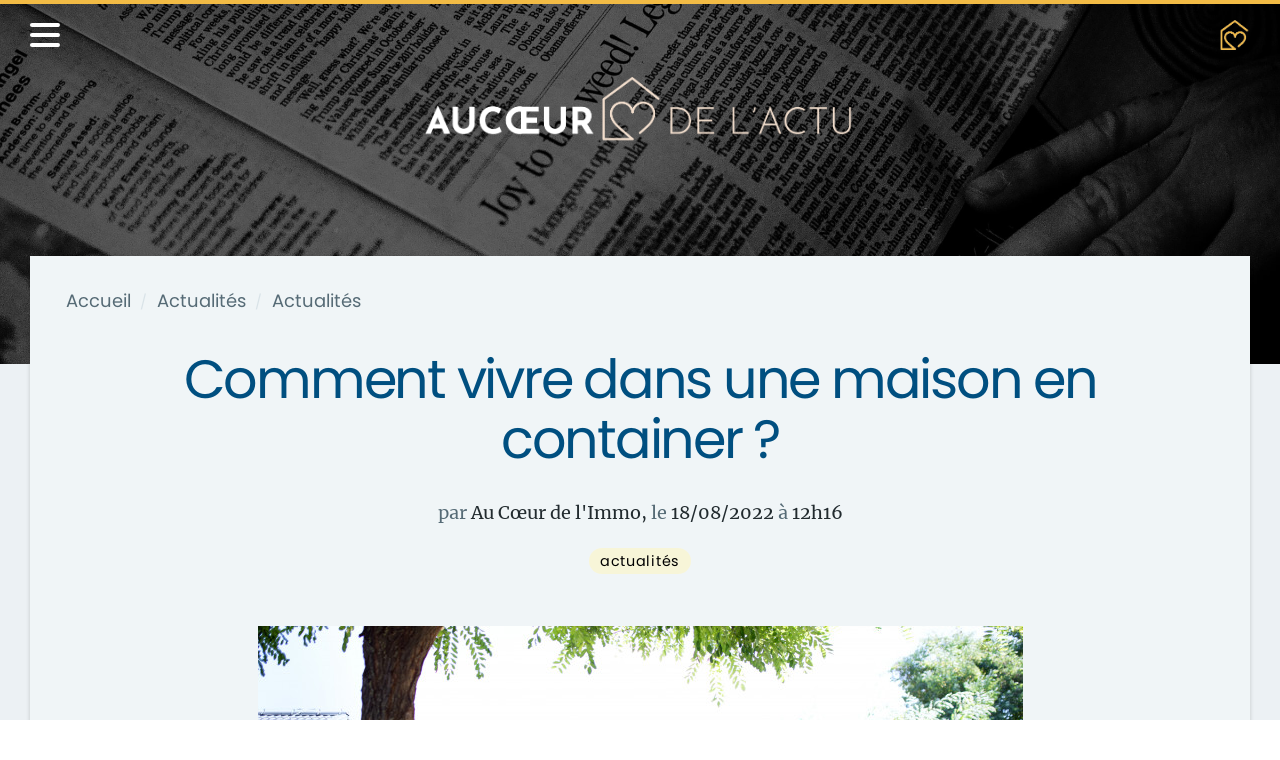

--- FILE ---
content_type: text/html; charset=utf-8
request_url: https://www.aucoeurdelimmo.com/actualites/actualites/comment-vivre-dans-une-maison-en-container-20220818
body_size: 18621
content:
<!DOCTYPE html><html lang="fr"><head><script>(function(w,d,s,l,i){w[l]=w[l]||[];w[l].push({'gtm.start':
								new Date().getTime(),event:'gtm.js'});var f=d.getElementsByTagName(s)[0],
								j=d.createElement(s),dl=l!='dataLayer'?'&l='+l:'';j.async=true;j.src=
								'https://www.googletagmanager.com/gtm.js?id='+i+dl;f.parentNode.insertBefore(j,f);
								})(window,document,'script','dataLayer','GTM-WFG9XVT');</script><script>window.dataLayer = window.dataLayer || [];dataLayer.push({ mdpageCategory: "Actualites", mdTagArticle: "actualites", mdAuteurArticle: "Au Cœur de l'Immo" });</script><meta charSet="utf-8"/><link rel="canonical" href="https://www.aucoeurdelimmo.com/actualites/actualites/comment-vivre-dans-une-maison-en-container-20220818"/><link rel="icon" href="/favicon.png"/><link rel="apple-touch-icon" href="/logo192.png"/><meta name="viewport" content="width=device-width, initial-scale=1"/><meta name="keywords" content="aucœurdelimmo, immobilier, actus, news, articles, actualités, architecture, archives, conseils, déco, finance, gouvernement, infographie, insolite, métier, technologie"/><meta name="description" content="Article Au Cœur de l&#x27;Immo : Comment vivre dans une maison en container ? | Les derniers articles sur Aucoeurdelimmo.com"/><meta property="og:title" content="Comment vivre dans une maison en container ? | Au Cœur de l&#x27;Immo"/><meta property="og:url" content="https://www.aucoeurdelimmo.com/actualites/actualites/comment-vivre-dans-une-maison-en-container-20220818"/><meta property="og:type" content="website"/><meta property="og:description" content="Article Au Cœur de l&#x27;Immo : Comment vivre dans une maison en container ? | Les derniers articles sur Aucoeurdelimmo.com"/><meta property="og:image" content="https://api.aucoeurdelimmo.com/media/images/actualites/62fe2db1afd6f549944095.jpg"/><meta name="twitter:card" content="summary"/><meta name="twitter:title" content="Comment vivre dans une maison en container ? | Au Cœur de l&#x27;Immo"/><meta name="twitter:description" content="Article Au Cœur de l&#x27;Immo : Comment vivre dans une maison en container ? | Les derniers articles sur Aucoeurdelimmo.com"/><meta name="twitter:url" content="https://www.aucoeurdelimmo.com/actualites/actualites/comment-vivre-dans-une-maison-en-container-20220818"/><meta name="twitter:image" content="https://api.aucoeurdelimmo.com/media/images/actualites/62fe2db1afd6f549944095.jpg"/><title>Comment vivre dans une maison en container ? | Au Cœur de l&#x27;Immo</title><meta name="next-head-count" content="20"/><link rel="preload" href="/_next/static/css/d01454f29bbef3b8a0e1.css" as="style"/><link rel="stylesheet" href="/_next/static/css/d01454f29bbef3b8a0e1.css" data-n-g=""/><noscript data-n-css=""></noscript><link rel="preload" href="/_next/static/chunks/commons.65d50310035ce2612f6f.js" as="script"/><link rel="preload" href="/_next/static/chunks/30.7c633a5b3db2d8856870.js" as="script"/><link rel="preload" href="/_next/static/chunks/36.c580e96654787f1b9548.js" as="script"/><link rel="preload" href="/_next/static/chunks/37.a7ff81f8269afe977ab0.js" as="script"/><link rel="preload" href="/_next/static/chunks/14cb42e7692c65e8bf1a0a6f5261c3ee8fd87a79.eff79bc4b597e01726ae.js" as="script"/><link rel="preload" href="/_next/static/chunks/28.ed1d2254dc1d804943ef.js" as="script"/><link rel="preload" href="/_next/static/chunks/framework.969ddffaf99fbdbd1dfc.js" as="script"/><link rel="preload" href="/_next/static/chunks/35.acbf44fffae3dc846d5c.js" as="script"/><link rel="preload" href="/_next/static/chunks/main-60105631d4483ab1f5c4.js" as="script"/><link rel="preload" href="/_next/static/chunks/webpack-d2970a48663c5825aab9.js" as="script"/><link rel="preload" href="/_next/static/chunks/framework.969ddffaf99fbdbd1dfc.js" as="script"/><link rel="preload" href="/_next/static/chunks/commons.65d50310035ce2612f6f.js" as="script"/><link rel="preload" href="/_next/static/chunks/5f9c7af15567916afa96f782f9bb3f9e3bab7316.cff1a0d747d70f543d2c.js" as="script"/><link rel="preload" href="/_next/static/chunks/pages/_app-82e4218dbd484c88e2d4.js" as="script"/><link rel="preload" href="/_next/static/chunks/14cb42e7692c65e8bf1a0a6f5261c3ee8fd87a79.eff79bc4b597e01726ae.js" as="script"/><link rel="preload" href="/_next/static/chunks/a0e3aaeb077eaa23a712be67b9851d94cbfa526a.6e48d2d34e239d3743d9.js" as="script"/><link rel="preload" href="/_next/static/chunks/e2989dbd1519e0754f28e18fee35056c112dd76b.1517225e0bc4161e5b33.js" as="script"/><link rel="preload" href="/_next/static/chunks/pages/actualites/%5Bcategorie%5D/%5Bslug%5D-27407719791ed00bf4b3.js" as="script"/><style data-styled="" data-styled-version="5.2.0">@font-face{font-family:Poppins;src:url('/fonts/Poppins/Poppins-Regular.otf');}/*!sc*/
@font-face{font-family:"Poppins-semibold";src:url('/fonts/Poppins/Poppins-SemiBold.otf');}/*!sc*/
@font-face{font-family:Merriweather;src:url('/fonts/Merriweather/Merriweather-Regular.ttf');}/*!sc*/
html,body,div,span,applet,object,iframe,h1,h2,h3,h4,h5,h6,p,blockquote,pre,a,abbr,acronym,address,big,cite,code,del,dfn,em,img,ins,kbd,q,s,samp,small,strike,strong,sub,sup,tt,var,b,u,i,center,dl,dt,dd,ol,ul,li,fieldset,form,label,legend,table,caption,tbody,tfoot,thead,tr,th,td,article,aside,canvas,details,embed,figure,figcaption,footer,header,hgroup,menu,nav,output,ruby,section,summary,time,mark,audio,video{margin:0;padding:0;border:0;font-size:100%;font:inherit;vertical-align:baseline;}/*!sc*/
article,aside,details,figcaption,figure,footer,header,hgroup,menu,nav,section{display:block;}/*!sc*/
body{line-height:1;}/*!sc*/
ol,ul{list-style:none;}/*!sc*/
blockquote,q{quotes:none;}/*!sc*/
blockquote:before,blockquote:after,q:before,q:after{content:'';content:none;}/*!sc*/
table{border-collapse:collapse;border-spacing:0;}/*!sc*/
* .nowrap{white-space:nowrap;}/*!sc*/
* .uppercase{text-transform:uppercase;}/*!sc*/
* .bold{font-weight:600;}/*!sc*/
* .lighter{font-weight:400;color:hsl(200,16%,40%);}/*!sc*/
* .see-more-link{display:-webkit-box;display:-webkit-flex;display:-ms-flexbox;display:flex;-webkit-align-items:center;-webkit-box-align:center;-ms-flex-align:center;align-items:center;cursor:pointer;-webkit-transition:color 0.2s linear,text-decoration 0.2s linear;transition:color 0.2s linear,text-decoration 0.2s linear;margin:2rem 0 0;}/*!sc*/
* .see-more-link:hover{color:hsl(200,31%,14%);}/*!sc*/
* .see-more-link:hover svg{fill:hsl(200,31%,14%);}/*!sc*/
* .see-more-link svg{display:block;width:0.8em;height:0.8em;-webkit-animation:ghFlMW 0.5s infinite alternate;animation:ghFlMW 0.5s infinite alternate;-webkit-transition:fill 0.2s linear;transition:fill 0.2s linear;}/*!sc*/
* .see-more-link.left svg{margin-right:10px;}/*!sc*/
* .see-more-link.right svg{margin-left:10px;}/*!sc*/
* .breadcrumbs > a{color:hsl(200,16%,40%);}/*!sc*/
* .breadcrumbs > a:hover{color:hsl(200,16%,16%);}/*!sc*/
@media screen and (max-width:768px){* .breadcrumbs{font-size:0.8rem;}}/*!sc*/
* .message{padding:1rem;border-radius:10px;background-color:hsl(200,33%,96%);margin-top:1rem;}/*!sc*/
* .message.error{border:1px solid hsl(0,100%,40%);}/*!sc*/
* .message.success{border:1px solid hsl(116,46%,49%);}/*!sc*/
html{font-size:18px;font-family:Poppins,Roboto,"Open Sans","Helvetica Neue",Helvetica,Arial,sans-serif;color:hsl(200,16%,16%);fill:hsl(200,16%,16%);}/*!sc*/
a{color:inherit;-webkit-text-decoration:none;text-decoration:none;}/*!sc*/
data-styled.g1[id="sc-global-gOjPkH1"]{content:"sc-global-gOjPkH1,"}/*!sc*/
.DExAb{position:absolute;top:0;left:0;width:100%;height:100%;background-color:rgba(0,0,0,0.6);}/*!sc*/
data-styled.g2[id="BackgroundFilter-r9h5q2-0"]{content:"DExAb,"}/*!sc*/
.iYffPl{background-image:linear-gradient(to bottom,hsl(200,33%,96%),hsl(200,25%,94%));position:relative;padding:2rem 2rem 0;box-sizing:border-box;display:-webkit-box;display:-webkit-flex;display:-ms-flexbox;display:flex;-webkit-flex-direction:column;-ms-flex-direction:column;flex-direction:column;-webkit-box-pack:justify;-webkit-justify-content:space-between;-ms-flex-pack:justify;justify-content:space-between;box-shadow:0 2px 4px rgba(0,0,0,0.18);}/*!sc*/
@media screen and (max-width:992px){.iYffPl{padding:1.5rem 1.5rem 0;}}/*!sc*/
@media screen and (max-width:768px){.iYffPl{padding:1rem 1rem 0;}}/*!sc*/
data-styled.g3[id="BasicPageContent-sc-31jzvt-0"]{content:"iYffPl,"}/*!sc*/
.jHibQf{border:1px solid hsl(203,100%,25%);color:hsl(200,16%,16%);fill:hsl(200,16%,16%);background-color:rgba(255,255,255,0);z-index:0;display:-webkit-box;display:-webkit-flex;display:-ms-flexbox;display:flex;-webkit-box-pack:center;-webkit-justify-content:center;-ms-flex-pack:center;justify-content:center;-webkit-align-items:center;-webkit-box-align:center;-ms-flex-align:center;align-items:center;outline:none;padding:0.5rem 1rem;font-size:1rem;line-height:1.5;-webkit-letter-spacing:0.05rem;-moz-letter-spacing:0.05rem;-ms-letter-spacing:0.05rem;letter-spacing:0.05rem;font-weight:400;border-radius:300px;cursor:pointer;-webkit-user-select:none;-moz-user-select:none;-ms-user-select:none;user-select:none;text-align:center;-webkit-transition:background-color 0.2s linear,border 0.2s linear,color 0.2s linear;transition:background-color 0.2s linear,border 0.2s linear,color 0.2s linear;}/*!sc*/
.jHibQf svg{width:1rem;height:1rem;}/*!sc*/
@media screen and (min-width:1600px){.jHibQf{width:140px;font-size:15px;}}/*!sc*/
@media screen and (min-width:1800px){.jHibQf{width:180px;font-size:1rem;}}/*!sc*/
@media screen and (min-width:992px){.jHibQf:hover{background-color:hsl(0,0%,100%);color:hsl(203,100%,25%);fill:hsl(203,100%,25%);}}/*!sc*/
.gnnQnN{border:1px solid hsl(0,0%,100%);color:hsl(0,0%,100%);fill:hsl(0,0%,100%);background-color:rgba(255,255,255,0);z-index:0;display:-webkit-box;display:-webkit-flex;display:-ms-flexbox;display:flex;-webkit-box-pack:center;-webkit-justify-content:center;-ms-flex-pack:center;justify-content:center;-webkit-align-items:center;-webkit-box-align:center;-ms-flex-align:center;align-items:center;outline:none;padding:0.5rem 1rem;font-size:1rem;line-height:1.5;-webkit-letter-spacing:0.05rem;-moz-letter-spacing:0.05rem;-ms-letter-spacing:0.05rem;letter-spacing:0.05rem;font-weight:400;border-radius:300px;cursor:pointer;-webkit-user-select:none;-moz-user-select:none;-ms-user-select:none;user-select:none;text-align:center;-webkit-transition:background-color 0.2s linear,border 0.2s linear,color 0.2s linear;transition:background-color 0.2s linear,border 0.2s linear,color 0.2s linear;}/*!sc*/
.gnnQnN svg{width:1rem;height:1rem;}/*!sc*/
@media screen and (min-width:1600px){.gnnQnN{width:140px;font-size:15px;}}/*!sc*/
@media screen and (min-width:1800px){.gnnQnN{width:180px;font-size:1rem;}}/*!sc*/
@media screen and (min-width:992px){.gnnQnN:hover{background-color:hsl(0,0%,100%);color:hsl(203,100%,25%);fill:hsl(203,100%,25%);}}/*!sc*/
data-styled.g5[id="Button-sc-1jhh6hx-0"]{content:"jHibQf,gnnQnN,"}/*!sc*/
.faYXzJ{position:relative;margin-left:0.75rem;height:0.5rem;width:0.5rem;}/*!sc*/
.faYXzJ::before,.faYXzJ::after{content:"";position:absolute;bottom:0;width:2px;height:100%;-webkit-transition:all 0.5s;transition:all 0.5s;}/*!sc*/
.faYXzJ::before{left:-0.17rem;-webkit-transform:rotate(-45deg);-ms-transform:rotate(-45deg);transform:rotate(-45deg);background-color:hsl(0,0%,100%);}/*!sc*/
.faYXzJ::after{left:0.17rem;-webkit-transform:rotate(45deg);-ms-transform:rotate(45deg);transform:rotate(45deg);background-color:hsl(0,0%,100%);}/*!sc*/
data-styled.g6[id="CaretDown-bizppg-0"]{content:"faYXzJ,"}/*!sc*/
.kbjwfu{background-color:rgba(255,245,186,0.5);color:hsl(0,0%,0%);border:1px solid rgba(0,0,0,0);padding:5px 10px;border-radius:100px;box-sizing:border-box;font-size:0.8rem;-webkit-letter-spacing:0.05em;-moz-letter-spacing:0.05em;-ms-letter-spacing:0.05em;letter-spacing:0.05em;margin:0.1rem 0.1rem;text-transform:lowercase;cursor:default;-webkit-user-select:none;-moz-user-select:none;-ms-user-select:none;user-select:none;-webkit-transition:color 0.3s linear,background-color 0.3s linear,border-color 0.3s linear;transition:color 0.3s linear,background-color 0.3s linear,border-color 0.3s linear;}/*!sc*/
.chDkVg{background-color:rgba(236,212,255,0.5);color:hsl(0,0%,0%);border:1px solid rgba(0,0,0,0);padding:5px 10px;border-radius:100px;box-sizing:border-box;font-size:0.8rem;-webkit-letter-spacing:0.05em;-moz-letter-spacing:0.05em;-ms-letter-spacing:0.05em;letter-spacing:0.05em;margin:0.1rem 0.1rem;text-transform:lowercase;cursor:default;-webkit-user-select:none;-moz-user-select:none;-ms-user-select:none;user-select:none;-webkit-transition:color 0.3s linear,background-color 0.3s linear,border-color 0.3s linear;transition:color 0.3s linear,background-color 0.3s linear,border-color 0.3s linear;}/*!sc*/
.FPYKg{background-color:rgba(243,255,227,0.5);color:hsl(0,0%,0%);border:1px solid rgba(0,0,0,0);padding:5px 10px;border-radius:100px;box-sizing:border-box;font-size:0.8rem;-webkit-letter-spacing:0.05em;-moz-letter-spacing:0.05em;-ms-letter-spacing:0.05em;letter-spacing:0.05em;margin:0.1rem 0.1rem;text-transform:lowercase;cursor:default;-webkit-user-select:none;-moz-user-select:none;-ms-user-select:none;user-select:none;-webkit-transition:color 0.3s linear,background-color 0.3s linear,border-color 0.3s linear;transition:color 0.3s linear,background-color 0.3s linear,border-color 0.3s linear;}/*!sc*/
.iNFfaQ{background-color:rgba(191,252,198,0.5);color:hsl(0,0%,0%);border:1px solid rgba(0,0,0,0);padding:5px 10px;border-radius:100px;box-sizing:border-box;font-size:0.8rem;-webkit-letter-spacing:0.05em;-moz-letter-spacing:0.05em;-ms-letter-spacing:0.05em;letter-spacing:0.05em;margin:0.1rem 0.1rem;text-transform:lowercase;cursor:default;-webkit-user-select:none;-moz-user-select:none;-ms-user-select:none;user-select:none;-webkit-transition:color 0.3s linear,background-color 0.3s linear,border-color 0.3s linear;transition:color 0.3s linear,background-color 0.3s linear,border-color 0.3s linear;}/*!sc*/
.kpZBZO{background-color:rgba(196,244,248,0.5);color:hsl(0,0%,0%);border:1px solid rgba(0,0,0,0);padding:5px 10px;border-radius:100px;box-sizing:border-box;font-size:0.8rem;-webkit-letter-spacing:0.05em;-moz-letter-spacing:0.05em;-ms-letter-spacing:0.05em;letter-spacing:0.05em;margin:0.1rem 0.1rem;text-transform:lowercase;cursor:default;-webkit-user-select:none;-moz-user-select:none;-ms-user-select:none;user-select:none;-webkit-transition:color 0.3s linear,background-color 0.3s linear,border-color 0.3s linear;transition:color 0.3s linear,background-color 0.3s linear,border-color 0.3s linear;}/*!sc*/
.kmNqjd{background-color:rgba(255,186,194,0.5);color:hsl(0,0%,0%);border:1px solid rgba(0,0,0,0);padding:5px 10px;border-radius:100px;box-sizing:border-box;font-size:0.8rem;-webkit-letter-spacing:0.05em;-moz-letter-spacing:0.05em;-ms-letter-spacing:0.05em;letter-spacing:0.05em;margin:0.1rem 0.1rem;text-transform:lowercase;cursor:default;-webkit-user-select:none;-moz-user-select:none;-ms-user-select:none;user-select:none;-webkit-transition:color 0.3s linear,background-color 0.3s linear,border-color 0.3s linear;transition:color 0.3s linear,background-color 0.3s linear,border-color 0.3s linear;}/*!sc*/
data-styled.g7[id="Category-sc-1rqjsan-0"]{content:"kbjwfu,chDkVg,FPYKg,iNFfaQ,kpZBZO,kmNqjd,"}/*!sc*/
.eZhzZv{width:100%;display:-webkit-box;display:-webkit-flex;display:-ms-flexbox;display:flex;-webkit-box-pack:start;-webkit-justify-content:flex-start;-ms-flex-pack:start;justify-content:flex-start;-webkit-align-items:flex-start;-webkit-box-align:flex-start;-ms-flex-align:flex-start;align-items:flex-start;-webkit-flex-wrap:wrap;-ms-flex-wrap:wrap;flex-wrap:wrap;}/*!sc*/
.JKgoc{width:auto;display:-webkit-box;display:-webkit-flex;display:-ms-flexbox;display:flex;-webkit-box-pack:start;-webkit-justify-content:flex-start;-ms-flex-pack:start;justify-content:flex-start;-webkit-align-items:flex-start;-webkit-box-align:flex-start;-ms-flex-align:flex-start;align-items:flex-start;-webkit-flex-wrap:wrap;-ms-flex-wrap:wrap;flex-wrap:wrap;}/*!sc*/
data-styled.g9[id="FlexRowSection-sc-13nrww7-0"]{content:"eZhzZv,JKgoc,"}/*!sc*/
.mznCN{background-color:hsl(200,25%,94%);}/*!sc*/
data-styled.g11[id="Main-sc-1cec03d-0"]{content:"mznCN,"}/*!sc*/
.fpvink{min-height:auto;padding:0 30px;max-width:1340px;width:100%;margin:-15vh auto 0;box-sizing:border-box;position:relative;}/*!sc*/
@media screen and (max-width:768px){.fpvink{padding:0 10px;margin-top:-30vh;}}/*!sc*/
data-styled.g12[id="PageContainer-sc-1f6sxyd-0"]{content:"fpvink,"}/*!sc*/
.iaGONc{color:hsl(200,25%,88%);width:auto;margin:0;line-height:1.5;font-size:0.8rem;-webkit-letter-spacing:0.05rem;-moz-letter-spacing:0.05rem;-ms-letter-spacing:0.05rem;letter-spacing:0.05rem;}/*!sc*/
.gnlxQN{color:hsl(200,25%,88%);width:auto;margin:0 0.5rem;line-height:1.5;font-size:0.8rem;-webkit-letter-spacing:0.05rem;-moz-letter-spacing:0.05rem;-ms-letter-spacing:0.05rem;letter-spacing:0.05rem;}/*!sc*/
.fhvsKz{color:hsl(200,16%,16%);width:auto;margin:0;line-height:1.5;font-size:0.8rem;-webkit-letter-spacing:0.05rem;-moz-letter-spacing:0.05rem;-ms-letter-spacing:0.05rem;letter-spacing:0.05rem;}/*!sc*/
data-styled.g13[id="SmallText-lyid2k-0"]{content:"iaGONc,gnlxQN,fhvsKz,"}/*!sc*/
.hGAaxg{color:hsl(200,25%,88%);font-size:1.2rem;line-height:1.5;font-weight:500;-webkit-letter-spacing:-0.025rem;-moz-letter-spacing:-0.025rem;-ms-letter-spacing:-0.025rem;letter-spacing:-0.025rem;z-index:1;}/*!sc*/
@media screen and (min-width:768px){}/*!sc*/
@media screen and (max-width:768px){.hGAaxg{font-size:1.1em;}}/*!sc*/
.cKgtMq{color:hsl(200,25%,88%);font-size:1.2rem;line-height:1.5;font-weight:500;-webkit-letter-spacing:-0.025rem;-moz-letter-spacing:-0.025rem;-ms-letter-spacing:-0.025rem;letter-spacing:-0.025rem;z-index:1;}/*!sc*/
@media screen and (min-width:768px){.cKgtMq{font-size:1.5rem;}}/*!sc*/
@media screen and (max-width:768px){.cKgtMq{font-size:1.1em;}}/*!sc*/
.imTfxC{color:hsl(200,31%,14%);font-size:1.2rem;line-height:1.5;font-weight:500;-webkit-letter-spacing:-0.025rem;-moz-letter-spacing:-0.025rem;-ms-letter-spacing:-0.025rem;letter-spacing:-0.025rem;z-index:1;}/*!sc*/
@media screen and (min-width:768px){.imTfxC{font-size:1.5rem;}}/*!sc*/
@media screen and (max-width:768px){.imTfxC{font-size:1.1em;}}/*!sc*/
.kzeaCI{color:hsl(200,31%,14%);font-size:1.2rem;line-height:1.5;font-weight:500;-webkit-letter-spacing:-0.025rem;-moz-letter-spacing:-0.025rem;-ms-letter-spacing:-0.025rem;letter-spacing:-0.025rem;z-index:1;}/*!sc*/
@media screen and (min-width:768px){}/*!sc*/
@media screen and (max-width:768px){.kzeaCI{font-size:1.1em;}}/*!sc*/
data-styled.g14[id="SmallTitle-sc-1o0idbt-0"]{content:"hGAaxg,cKgtMq,imTfxC,kzeaCI,"}/*!sc*/
.ZdryX{width:100%;overflow-wrap:break-word;word-wrap:break-word;-webkit-hyphens:auto;-moz-hyphens:auto;-ms-hyphens:auto;hyphens:auto;color:hsl(200,16%,16%);line-height:1.5;font-family:Merriweather,Georgia,"Times New Romain",serif;font-size:1rem;}/*!sc*/
data-styled.g15[id="Text-sfhvmt-0"]{content:"ZdryX,"}/*!sc*/
.gXqsip{background:url(/images/single_actu_hero.jpg);background-size:cover;background-position:center;background-repeat:no-repeat;width:100%;height:50vh;position:relative;display:-webkit-box;display:-webkit-flex;display:-ms-flexbox;display:flex;-webkit-flex-direction:column;-ms-flex-direction:column;flex-direction:column;-webkit-box-pack:space-around;-webkit-justify-content:space-around;-ms-flex-pack:space-around;justify-content:space-around;-webkit-align-items:center;-webkit-box-align:center;-ms-flex-align:center;align-items:center;border-top:4px solid hsl(41,87%,61%);}/*!sc*/
.gXqsip .follow-section{position:absolute;top:20px;right:30px;z-index:200;}/*!sc*/
@media screen and (max-width:768px){.gXqsip{height:60vh;}.gXqsip .follow-section{right:20px;}.gXqsip .follow-section h3{display:none;}}/*!sc*/
data-styled.g18[id="Container-sc-1adsaw3-0"]{content:"gXqsip,"}/*!sc*/
.jIdtzC{z-index:1;}/*!sc*/
.jIdtzC img{max-width:700px;max-height:66px;}/*!sc*/
@media screen and (max-width:992px){.jIdtzC img{max-width:80vw;max-height:50px;}}/*!sc*/
data-styled.g19[id="Logo-oemc85-0"]{content:"jIdtzC,"}/*!sc*/
.gNzeuD{display:-webkit-box;display:-webkit-flex;display:-ms-flexbox;display:flex;-webkit-flex-direction:column;-ms-flex-direction:column;flex-direction:column;-webkit-align-items:center;-webkit-box-align:center;-ms-flex-align:center;align-items:center;text-align:center;cursor:pointer;}/*!sc*/
.gNzeuD > h3{margin-top:15px;}/*!sc*/
@media screen and (max-width:768px){.gNzeuD{padding:0 20px;box-sizing:border-box;}}/*!sc*/
data-styled.g20[id="LogoSection-sc-19v2hrf-0"]{content:"gNzeuD,"}/*!sc*/
.kanSOl{display:-webkit-box;display:-webkit-flex;display:-ms-flexbox;display:flex;-webkit-flex-direction:column;-ms-flex-direction:column;flex-direction:column;-webkit-box-pack:justify;-webkit-justify-content:space-between;-ms-flex-pack:justify;justify-content:space-between;-webkit-align-items:center;-webkit-box-align:center;-ms-flex-align:center;align-items:center;}/*!sc*/
data-styled.g22[id="Container-rep4t8-0"]{content:"kanSOl,"}/*!sc*/
.bBSYhZ{border:2px solid hsl(0,0%,100%);background-color:transparent;border-radius:50%;padding:15px;display:block;cursor:pointer;}/*!sc*/
.bBSYhZ:nth-child(2){margin-left:30px;margin-right:30px;}/*!sc*/
@media screen and (max-width:768px){.bBSYhZ{padding:10px;}}/*!sc*/
data-styled.g23[id="LogoLink-sc-1vvw04i-0"]{content:"bBSYhZ,"}/*!sc*/
.hoSXfr{width:100%;display:-webkit-box;display:-webkit-flex;display:-ms-flexbox;display:flex;-webkit-box-pack:center;-webkit-justify-content:center;-ms-flex-pack:center;justify-content:center;-webkit-align-items:center;-webkit-box-align:center;-ms-flex-align:center;align-items:center;margin-top:20px;margin-bottom:30px;}/*!sc*/
.hoSXfr figure{display:-webkit-box;display:-webkit-flex;display:-ms-flexbox;display:flex;-webkit-box-pack:center;-webkit-justify-content:center;-ms-flex-pack:center;justify-content:center;-webkit-align-items:center;-webkit-box-align:center;-ms-flex-align:center;align-items:center;}/*!sc*/
.hoSXfr svg{max-width:1.3rem;max-height:1.3rem;}/*!sc*/
data-styled.g24[id="Logos-zu9s3x-0"]{content:"hoSXfr,"}/*!sc*/
.Mksmo{padding:50px 30px;background-color:hsl(203,100%,25%);border-top:1px solid hsl(41,87%,61%);display:grid;grid-template-columns:1fr 1fr 1fr;}/*!sc*/
@media screen and (max-width:992px){.Mksmo{grid-template-columns:1fr 1fr;grid-template-rows:auto auto;row-gap:50px;}.Mksmo .footer-right{grid-column:span 2;}}/*!sc*/
@media screen and (max-width:768px){.Mksmo{padding:30px 20px;background-color:hsl(203,100%,25%);grid-template-columns:1fr;grid-template-rows:auto auto auto;row-gap:50px;}.Mksmo .footer-right{grid-column:1;}}/*!sc*/
data-styled.g25[id="Container-sc-1lk9jgd-0"]{content:"Mksmo,"}/*!sc*/
.jqoeKw{display:-webkit-box;display:-webkit-flex;display:-ms-flexbox;display:flex;-webkit-flex-direction:column;-ms-flex-direction:column;flex-direction:column;-webkit-align-items:center;-webkit-box-align:center;-ms-flex-align:center;align-items:center;-webkit-box-pack:center;-webkit-justify-content:center;-ms-flex-pack:center;justify-content:center;}/*!sc*/
.jqoeKw figure{height:50px;}/*!sc*/
.jqoeKw img{height:100%;}/*!sc*/
.jqoeKw .newsletter-button{margin-top:30px;}/*!sc*/
data-styled.g26[id="Left-o4is5k-0"]{content:"jqoeKw,"}/*!sc*/
.gnPUJD{color:hsl(0,0%,100%);font-size:0.8em;-webkit-letter-spacing:0.2em;-moz-letter-spacing:0.2em;-ms-letter-spacing:0.2em;letter-spacing:0.2em;height:100%;}/*!sc*/
.gnPUJD ul{height:100%;display:-webkit-box;display:-webkit-flex;display:-ms-flexbox;display:flex;-webkit-flex-direction:column;-ms-flex-direction:column;flex-direction:column;-webkit-box-pack:center;-webkit-justify-content:center;-ms-flex-pack:center;justify-content:center;-webkit-align-items:center;-webkit-box-align:center;-ms-flex-align:center;align-items:center;}/*!sc*/
.gnPUJD li{margin:0.75rem 0;}/*!sc*/
.gnPUJD a:hover{font-weight:600;}/*!sc*/
data-styled.g27[id="Center-sc-4c6eof-0"]{content:"gnPUJD,"}/*!sc*/
.kFGzn{height:100vh;width:100vw;position:fixed;top:0;left:0;opacity:0;background-color:rgba(0,0,0,0.8);-webkit-transition:opacity 0.3s ease-in;transition:opacity 0.3s ease-in;z-index:-1;}/*!sc*/
.kFGzn.open{opacity:0.9;z-index:5;}/*!sc*/
data-styled.g28[id="Backdrop-sc-1qybbgb-0"]{content:"kFGzn,"}/*!sc*/
.cWRPTn{z-index:90;position:fixed;top:0;left:0;height:100vh;overflow-y:auto;padding:100px 30px 30px;box-sizing:border-box;display:-webkit-box;display:-webkit-flex;display:-ms-flexbox;display:flex;-webkit-flex-direction:column;-ms-flex-direction:column;flex-direction:column;-webkit-box-pack:justify;-webkit-justify-content:space-between;-ms-flex-pack:justify;justify-content:space-between;background-color:hsl(203,100%,25%);border-right:1px solid hsl(41,87%,61%);-webkit-transition:-webkit-transform 0.3s ease-in-out;-webkit-transition:transform 0.3s ease-in-out;transition:transform 0.3s ease-in-out;}/*!sc*/
.cWRPTn.close{-webkit-transform:translateX(-101%);-ms-transform:translateX(-101%);transform:translateX(-101%);}/*!sc*/
.cWRPTn.open{-webkit-transform:translateX(0);-ms-transform:translateX(0);transform:translateX(0);}/*!sc*/
@media screen and (max-width:768px){.cWRPTn{padding:80px 30px 30px;width:98vw;}}/*!sc*/
data-styled.g29[id="Container-sc-1t0syjl-0"]{content:"cWRPTn,"}/*!sc*/
.cmmMmd{display:-webkit-box;display:-webkit-flex;display:-ms-flexbox;display:flex;-webkit-align-items:center;-webkit-box-align:center;-ms-flex-align:center;align-items:center;margin-top:10px;cursor:pointer;-webkit-user-select:none;-moz-user-select:none;-ms-user-select:none;user-select:none;}/*!sc*/
data-styled.g30[id="DropdownLink-sc-2u5ew7-0"]{content:"cmmMmd,"}/*!sc*/
.bVTgyQ{margin-bottom:30px;width:100%;}/*!sc*/
.bVTgyQ hr{margin:0;height:2px;width:20%;border:none;background-color:hsl(41,87%,61%);}/*!sc*/
data-styled.g31[id="Group-tad33f-0"]{content:"bVTgyQ,"}/*!sc*/
.cPdTyz{display:-webkit-box;display:-webkit-flex;display:-ms-flexbox;display:flex;-webkit-flex-direction:column;-ms-flex-direction:column;flex-direction:column;-webkit-box-pack:start;-webkit-justify-content:flex-start;-ms-flex-pack:start;justify-content:flex-start;-webkit-align-items:flex-start;-webkit-box-align:flex-start;-ms-flex-align:flex-start;align-items:flex-start;}/*!sc*/
data-styled.g32[id="Links-bugswl-0"]{content:"cPdTyz,"}/*!sc*/
.kgVSca{color:hsl(0,0%,100%);margin-left:1rem;}/*!sc*/
.kgVSca a{display:block;margin-top:10px;}/*!sc*/
.kgVSca a:hover{color:hsl(200,25%,88%);}/*!sc*/
data-styled.g33[id="NavList-sc-1jfsejm-0"]{content:"kgVSca,"}/*!sc*/
.edhWDx{display:-webkit-box;display:-webkit-flex;display:-ms-flexbox;display:flex;-webkit-flex-direction:column;-ms-flex-direction:column;flex-direction:column;-webkit-box-pack:start;-webkit-justify-content:flex-start;-ms-flex-pack:start;justify-content:flex-start;-webkit-align-items:flex-start;-webkit-box-align:flex-start;-ms-flex-align:flex-start;align-items:flex-start;padding-left:1rem;opacity:0;overflow-y:hidden;-webkit-transition:height 0.3s ease-in-out,opacity 0.3s ease-in-out;transition:height 0.3s ease-in-out,opacity 0.3s ease-in-out;}/*!sc*/
data-styled.g34[id="Sublist-sc-10kezqw-0"]{content:"edhWDx,"}/*!sc*/
.JJmgy{padding:20px 30px;background-color:rgba(0,0,0,0);border-bottom:1px solid rgba(0,0,0,0);position:fixed;top:0;left:0;width:100%;display:-webkit-box;display:-webkit-flex;display:-ms-flexbox;display:flex;-webkit-box-pack:justify;-webkit-justify-content:space-between;-ms-flex-pack:justify;justify-content:space-between;-webkit-align-items:center;-webkit-box-align:center;-ms-flex-align:center;align-items:center;overflow:hidden;z-index:100;box-sizing:border-box;-webkit-transition:background-color 0.5s ease-in-out,border-bottom 0.5s ease-in-out,padding 0.5s ease-in-out;transition:background-color 0.5s ease-in-out,border-bottom 0.5s ease-in-out,padding 0.5s ease-in-out;}/*!sc*/
.JJmgy.sticky{background-color:hsl(203,100%,25%);border-bottom:1px solid hsl(41,87%,61%);}/*!sc*/
.JJmgy .nav-left{position:relative;-webkit-flex:1;-ms-flex:1;flex:1;}/*!sc*/
.JJmgy .nav-center{-webkit-flex:1;-ms-flex:1;flex:1;text-align:center;}/*!sc*/
.JJmgy .nav-center figure{height:30px;}/*!sc*/
.JJmgy .nav-center img{height:100%;}/*!sc*/
.JJmgy .nav-right{-webkit-flex:1;-ms-flex:1;flex:1;display:-webkit-box;display:-webkit-flex;display:-ms-flexbox;display:flex;-webkit-box-pack:end;-webkit-justify-content:flex-end;-ms-flex-pack:end;justify-content:flex-end;z-index:80;}/*!sc*/
.JJmgy .nav-right figure{height:30px;}/*!sc*/
.JJmgy .nav-right img{height:100%;}/*!sc*/
.JJmgy .nav-right .follow-logos{margin:0;}/*!sc*/
.JJmgy .nav-right .follow-logos svg{max-width:1rem;max-height:1rem;}/*!sc*/
@media screen and (max-width:992px){.JJmgy{padding:20px;}}/*!sc*/
@media screen and (max-width:768px){.JJmgy.sticky{padding:10px 20px;}}/*!sc*/
data-styled.g35[id="Container-sc-14grxll-0"]{content:"JJmgy,"}/*!sc*/
.eEyKLv{z-index:100;width:30px;height:30px;position:relative;display:-webkit-box;display:-webkit-flex;display:-ms-flexbox;display:flex;-webkit-flex-direction:column;-ms-flex-direction:column;flex-direction:column;padding:0;-webkit-box-pack:space-around;-webkit-justify-content:space-around;-ms-flex-pack:space-around;justify-content:space-around;background:transparent;border:none;cursor:pointer;}/*!sc*/
.eEyKLv:focus{outline:none;}/*!sc*/
.eEyKLv:first-child{-webkit-transform:rotate(0);-ms-transform:rotate(0);transform:rotate(0);}/*!sc*/
.eEyKLv:nth-child(2){opacity:1;-webkit-transform:translateX(0);-ms-transform:translateX(0);transform:translateX(0);}/*!sc*/
.eEyKLv:nth-child(3){-webkit-transform:rotate(0);-ms-transform:rotate(0);transform:rotate(0);}/*!sc*/
data-styled.g36[id="Container-er7k9n-0"]{content:"eEyKLv,"}/*!sc*/
.bkZzTK{width:30px;height:4px;position:relative;background-color:hsl(0,0%,100%);border-radius:10px;-webkit-transition:all 0.3s linear;transition:all 0.3s linear;-webkit-transform-origin:1px;-ms-transform-origin:1px;transform-origin:1px;}/*!sc*/
.open .Bar-sc-1dz9kqz-0:first-child{-webkit-transform:rotate(45deg);-ms-transform:rotate(45deg);transform:rotate(45deg);}/*!sc*/
.open .Bar-sc-1dz9kqz-0:nth-child(2){opacity:0;-webkit-transform:translateX(-100px);-ms-transform:translateX(-100px);transform:translateX(-100px);}/*!sc*/
.open .Bar-sc-1dz9kqz-0:nth-child(3){-webkit-transform:rotate(-45deg);-ms-transform:rotate(-45deg);transform:rotate(-45deg);}/*!sc*/
data-styled.g37[id="Bar-sc-1dz9kqz-0"]{content:"bkZzTK,"}/*!sc*/
@-webkit-keyframes ghFlMW{from{-webkit-transform:translateX(0px) scale(1);-ms-transform:translateX(0px) scale(1);transform:translateX(0px) scale(1);}to{-webkit-transform:translateX(-2px) scale(1.1);-ms-transform:translateX(-2px) scale(1.1);transform:translateX(-2px) scale(1.1);}}/*!sc*/
@keyframes ghFlMW{from{-webkit-transform:translateX(0px) scale(1);-ms-transform:translateX(0px) scale(1);transform:translateX(0px) scale(1);}to{-webkit-transform:translateX(-2px) scale(1.1);-ms-transform:translateX(-2px) scale(1.1);transform:translateX(-2px) scale(1.1);}}/*!sc*/
data-styled.g43[id="sc-keyframes-ghFlMW"]{content:"ghFlMW,"}/*!sc*/
.VLKYL{display:grid;grid-template-columns:repeat(auto-fit,minmax(400px,1fr));grid-gap:1rem;}/*!sc*/
@media screen and (max-width:768px){.VLKYL{grid-template-columns:repeat(auto-fit,minmax(100%,1fr));}}/*!sc*/
data-styled.g44[id="Container-sc-1fe9nfv-0"]{content:"VLKYL,"}/*!sc*/
.bLSaeE{width:100%;display:-webkit-box;display:-webkit-flex;display:-ms-flexbox;display:flex;-webkit-flex-direction:column;-ms-flex-direction:column;flex-direction:column;-webkit-box-pack:start;-webkit-justify-content:flex-start;-ms-flex-pack:start;justify-content:flex-start;padding:2rem 0;}/*!sc*/
.bLSaeE > h3{margin-bottom:1rem;}/*!sc*/
data-styled.g70[id="Container-uvlnrx-0"]{content:"bLSaeE,"}/*!sc*/
.gzofsc{-webkit-box-pack:start;-webkit-justify-content:flex-start;-ms-flex-pack:start;justify-content:flex-start;-webkit-align-items:center;-webkit-box-align:center;-ms-flex-align:center;align-items:center;}/*!sc*/
.gzofsc > .left{width:100%;}/*!sc*/
data-styled.g78[id="Container-sc-1cy02z1-0"]{content:"gzofsc,"}/*!sc*/
.hSkfeE{display:-webkit-box;display:-webkit-flex;display:-ms-flexbox;display:flex;-webkit-flex-direction:column;-ms-flex-direction:column;flex-direction:column;-webkit-box-pack:start;-webkit-justify-content:flex-start;-ms-flex-pack:start;justify-content:flex-start;-webkit-align-items:center;-webkit-box-align:center;-ms-flex-align:center;align-items:center;margin:2rem 0;}/*!sc*/
.hSkfeE > p{width:50%;margin-bottom:20px;}/*!sc*/
@media screen and (max-width:1200px){.hSkfeE > p{width:60%;}}/*!sc*/
@media screen and (max-width:992px){.hSkfeE > p{width:75%;}}/*!sc*/
@media screen and (max-width:768px){.hSkfeE > p{width:100%;}}/*!sc*/
data-styled.g79[id="Content-sc-1l01224-0"]{content:"hSkfeE,"}/*!sc*/
.cnfvaa{border-top:1px solid hsl(200,16%,40%);width:100%;display:-webkit-box;display:-webkit-flex;display:-ms-flexbox;display:flex;-webkit-box-pack:center;-webkit-justify-content:center;-ms-flex-pack:center;justify-content:center;-webkit-align-items:center;-webkit-box-align:center;-ms-flex-align:center;align-items:center;padding:0.25rem 0;box-sizing:border-box;}/*!sc*/
data-styled.g80[id="Footer-qu3pdt-0"]{content:"cnfvaa,"}/*!sc*/
.jOOfVt{width:100%;display:-webkit-box;display:-webkit-flex;display:-ms-flexbox;display:flex;-webkit-flex-direction:column;-ms-flex-direction:column;flex-direction:column;-webkit-box-pack:start;-webkit-justify-content:flex-start;-ms-flex-pack:start;justify-content:flex-start;-webkit-align-items:center;-webkit-box-align:center;-ms-flex-align:center;align-items:center;text-align:center;margin-bottom:50px;}/*!sc*/
.jOOfVt > h1{margin-bottom:30px;}/*!sc*/
.jOOfVt > div{margin-top:20px;display:-webkit-box;display:-webkit-flex;display:-ms-flexbox;display:flex;-webkit-box-pack:center;-webkit-justify-content:center;-ms-flex-pack:center;justify-content:center;-webkit-align-items:center;-webkit-box-align:center;-ms-flex-align:center;align-items:center;}/*!sc*/
.jOOfVt > div > a > p{cursor:pointer;}/*!sc*/
.jOOfVt > div > a > p:hover{-webkit-text-decoration:underline;text-decoration:underline;}/*!sc*/
data-styled.g81[id="Header-sc-69i97g-0"]{content:"jOOfVt,"}/*!sc*/
.hXmeNp{width:100%;display:-webkit-box;display:-webkit-flex;display:-ms-flexbox;display:flex;-webkit-flex-direction:column;-ms-flex-direction:column;flex-direction:column;-webkit-box-pack:start;-webkit-justify-content:flex-start;-ms-flex-pack:start;justify-content:flex-start;-webkit-align-items:center;-webkit-box-align:center;-ms-flex-align:center;align-items:center;margin-bottom:50px;}/*!sc*/
.hXmeNp img{max-width:100%;}/*!sc*/
data-styled.g82[id="Image-sc-17jvzr1-0"]{content:"hXmeNp,"}/*!sc*/
.iehBuM{width:100%;background-color:hsl(200,25%,94%);display:-webkit-box;display:-webkit-flex;display:-ms-flexbox;display:flex;-webkit-flex-direction:column;-ms-flex-direction:column;flex-direction:column;-webkit-box-pack:start;-webkit-justify-content:flex-start;-ms-flex-pack:start;justify-content:flex-start;-webkit-align-items:center;-webkit-box-align:center;-ms-flex-align:center;align-items:center;text-align:center;padding:2rem;box-sizing:border-box;border-top:2px solid hsl(41,87%,61%);margin-top:20px;box-shadow:0 2px 4px rgba(0,0,0,0.18);}/*!sc*/
.iehBuM > p{margin-top:20px;margin-bottom:20px;}/*!sc*/
@media screen and (max-width:768px){.iehBuM{padding:1rem;}}/*!sc*/
data-styled.g83[id="Newsletter-mj5g7w-0"]{content:"iehBuM,"}/*!sc*/
.ksNHKm{color:hsl(203,100%,25%);font-size:3rem;line-height:1.125;-webkit-letter-spacing:-0.125rem;-moz-letter-spacing:-0.125rem;-ms-letter-spacing:-0.125rem;letter-spacing:-0.125rem;font-weight:500;}/*!sc*/
@media screen and (max-width:1200px){.ksNHKm{font-size:2rem;-webkit-letter-spacing:-0.085rem;-moz-letter-spacing:-0.085rem;-ms-letter-spacing:-0.085rem;letter-spacing:-0.085rem;}}/*!sc*/
@media screen and (max-width:768px){.ksNHKm{font-size:1.5rem;-webkit-letter-spacing:-0.05rem;-moz-letter-spacing:-0.05rem;-ms-letter-spacing:-0.05rem;letter-spacing:-0.05rem;}}/*!sc*/
data-styled.g84[id="Title-sc-11j95zo-0"]{content:"ksNHKm,"}/*!sc*/
.ctOqd h2,.ctOqd h3{color:hsl(203,100%,25%);}/*!sc*/
.ctOqd h2{font-size:1.3rem;margin:1.5rem 0 1rem;}/*!sc*/
.ctOqd h3{font-size:1.15rem;margin:1.5rem 0 1rem;}/*!sc*/
.ctOqd p{line-height:1.5;}/*!sc*/
.ctOqd p:not(:first-child){margin-top:.5rem;}/*!sc*/
.ctOqd a{color:hsl(203,100%,25%);font-family:Poppins-semibold,Roboto,"Open Sans","Helvetica Neue",Helvetica,Arial,sans-serif;}/*!sc*/
.ctOqd i{font-style:italic;}/*!sc*/
.ctOqd b{font-family:Poppins-semibold,Roboto,"Open Sans","Helvetica Neue",Helvetica,Arial,sans-serif;}/*!sc*/
.ctOqd ul{margin:1rem 0;line-height:1.8;}/*!sc*/
.ctOqd ul li{list-style:initial;}/*!sc*/
.ctOqd ol{margin:1rem 0;line-height:1.8;}/*!sc*/
.ctOqd ol li{list-style:decimal;}/*!sc*/
.ctOqd li{margin-left:1rem;}/*!sc*/
.ctOqd li::marker{color:hsl(203,100%,25%);}/*!sc*/
.ctOqd details{background:hsl(200,33%,96%);border-top:1px solid hsl(41,87%,61%);box-shadow:0 2px 3px rgba(0,0,0,.2);padding:0 2rem;position:relative;margin:2rem 0;}/*!sc*/
.ctOqd details summary{cursor:pointer;padding:1.5rem 0;font-family:Poppins-semibold,Roboto,"Open Sans","Helvetica Neue",Helvetica,Arial,sans-serif;color:hsl(203,100%,25%);}/*!sc*/
.ctOqd details ul{margin:0;padding-bottom:1rem;line-height:1.9;}/*!sc*/
.ctOqd details li{list-style:none;}/*!sc*/
.ctOqd details.details_summary .sommaire_h2:not(:first-child){margin-top:.5rem;padding-top:.5rem;border-top:1px solid hsl(41,87%,61%);}/*!sc*/
.ctOqd details.details_summary .sommaire_h3 a{font-family:Poppins,Roboto,"Open Sans","Helvetica Neue",Helvetica,Arial,sans-serif;margin-left:1rem;color:hsl(200,16%,16%);}/*!sc*/
.ctOqd blockquote{padding:2rem;margin:1rem 0;background:hsl(200,33%,96%);border-top:1px solid hsl(41,87%,61%);font-family:Merriweather,Georgia,"Times New Romain",serif;}/*!sc*/
.ctOqd blockquote figcaption{text-align:right;margin-top:1rem;font-family:Poppins-semibold,Roboto,"Open Sans","Helvetica Neue",Helvetica,Arial,sans-serif;color:hsl(203,100%,25%);}/*!sc*/
.ctOqd table{width:100%;margin:1rem 0;background:hsl(200,33%,96%);border-top:1px solid hsl(41,87%,61%);box-shadow:0 2px 3px rgba(0,0,0,.2);}/*!sc*/
.ctOqd table th,.ctOqd table td{padding:.5rem;}/*!sc*/
.ctOqd table th{color:hsl(203,100%,25%);font-family:Poppins-semibold,Roboto,"Open Sans","Helvetica Neue",Helvetica,Arial,sans-serif;}/*!sc*/
data-styled.g85[id="Actu-mq1m5w-0"]{content:"ctOqd,"}/*!sc*/
.kfjPjl{width:100%;height:100%;display:-webkit-box;display:-webkit-flex;display:-ms-flexbox;display:flex;-webkit-flex-direction:column;-ms-flex-direction:column;flex-direction:column;-webkit-box-pack:end;-webkit-justify-content:flex-end;-ms-flex-pack:end;justify-content:flex-end;position:relative;}/*!sc*/
.kfjPjl .read-more-gradient{width:100%;height:3rem;position:absolute;bottom:0;z-index:2;background-image:linear-gradient(to bottom,hsla(0,0%,100%,0),hsl(0,0%,100%));}/*!sc*/
@media screen and (max-width:768px){.kfjPjl{-webkit-flex-direction:row;-ms-flex-direction:row;flex-direction:row;-webkit-box-pack:justify;-webkit-justify-content:space-between;-ms-flex-pack:justify;justify-content:space-between;padding:0.5rem;box-sizing:border-box;}}/*!sc*/
data-styled.g87[id="Body-sc-19jm8u0-0"]{content:"kfjPjl,"}/*!sc*/
.qoCPu{overflow-y:hidden;padding:15px;height:40%;box-sizing:border-box;border-top:2px solid hsl(41,87%,61%);background-color:hsl(0,0%,100%);display:-webkit-box;display:-webkit-flex;display:-ms-flexbox;display:flex;-webkit-flex-direction:column;-ms-flex-direction:column;flex-direction:column;-webkit-box-pack:start;-webkit-justify-content:flex-start;-ms-flex-pack:start;justify-content:flex-start;-webkit-align-items:flex-start;-webkit-box-align:flex-start;-ms-flex-align:flex-start;align-items:flex-start;z-index:1;-webkit-transition:height 0.3s ease-in-out;transition:height 0.3s ease-in-out;}/*!sc*/
@media screen and (min-width:768px) and (max-width:992px){}/*!sc*/
@media screen and (max-width:768px){.qoCPu{padding:10px;height:auto;-webkit-order:1;-ms-flex-order:1;order:1;padding:0 5px 0 0;border-top:0;}}/*!sc*/
data-styled.g88[id="Content-d7i61w-0"]{content:"qoCPu,"}/*!sc*/
.fyOOkO{background-image:url(https://api.aucoeurdelimmo.com/media/images/actualites/69660f96ba7ec191591881.jpg);background-size:cover;background-position:center;background-repeat:no-repeat;height:60%;width:100%;position:absolute;top:0;left:0;-webkit-transition:filter 0.3s ease-in-out;transition:filter 0.3s ease-in-out;}/*!sc*/
@media screen and (max-width:768px){.fyOOkO{position:static;max-width:120px;width:100vw;max-height:80px;height:100vh;-webkit-order:2;-ms-flex-order:2;order:2;}}/*!sc*/
.bxczbu{background-image:url(https://api.aucoeurdelimmo.com/media/images/actualites/6964cbf32ec23670266170.jpg);background-size:cover;background-position:center;background-repeat:no-repeat;height:60%;width:100%;position:absolute;top:0;left:0;-webkit-transition:filter 0.3s ease-in-out;transition:filter 0.3s ease-in-out;}/*!sc*/
@media screen and (max-width:768px){.bxczbu{position:static;max-width:120px;width:100vw;max-height:80px;height:100vh;-webkit-order:2;-ms-flex-order:2;order:2;}}/*!sc*/
.eVaojg{background-image:url(https://api.aucoeurdelimmo.com/media/images/actualites/695e7a2caa100553686339.jpg);background-size:cover;background-position:center;background-repeat:no-repeat;height:60%;width:100%;position:absolute;top:0;left:0;-webkit-transition:filter 0.3s ease-in-out;transition:filter 0.3s ease-in-out;}/*!sc*/
@media screen and (max-width:768px){.eVaojg{position:static;max-width:120px;width:100vw;max-height:80px;height:100vh;-webkit-order:2;-ms-flex-order:2;order:2;}}/*!sc*/
.bYlazq{background-image:url(https://api.aucoeurdelimmo.com/media/images/actualites/695d39eaa3374361396906.jpg);background-size:cover;background-position:center;background-repeat:no-repeat;height:60%;width:100%;position:absolute;top:0;left:0;-webkit-transition:filter 0.3s ease-in-out;transition:filter 0.3s ease-in-out;}/*!sc*/
@media screen and (max-width:768px){.bYlazq{position:static;max-width:120px;width:100vw;max-height:80px;height:100vh;-webkit-order:2;-ms-flex-order:2;order:2;}}/*!sc*/
.HsaTJ{background-image:url(https://api.aucoeurdelimmo.com/media/images/actualites/691af23b9a815340270497.jpg);background-size:cover;background-position:center;background-repeat:no-repeat;height:60%;width:100%;position:absolute;top:0;left:0;-webkit-transition:filter 0.3s ease-in-out;transition:filter 0.3s ease-in-out;}/*!sc*/
@media screen and (max-width:768px){.HsaTJ{position:static;max-width:120px;width:100vw;max-height:80px;height:100vh;-webkit-order:2;-ms-flex-order:2;order:2;}}/*!sc*/
.iSGqhV{background-image:url(https://api.aucoeurdelimmo.com/media/images/actualites/68f88b023b9bc396554726.jpg);background-size:cover;background-position:center;background-repeat:no-repeat;height:60%;width:100%;position:absolute;top:0;left:0;-webkit-transition:filter 0.3s ease-in-out;transition:filter 0.3s ease-in-out;}/*!sc*/
@media screen and (max-width:768px){.iSGqhV{position:static;max-width:120px;width:100vw;max-height:80px;height:100vh;-webkit-order:2;-ms-flex-order:2;order:2;}}/*!sc*/
data-styled.g89[id="Cover-sc-1fhdnv0-0"]{content:"fyOOkO,bxczbu,eVaojg,bYlazq,HsaTJ,iSGqhV,"}/*!sc*/
.nexwT{width:100%;height:450px;background-color:hsl(0,0%,100%);position:relative;box-shadow:0 2px 4px rgba(0,0,0,0.18);-webkit-transition:box-shadow 0.3s ease-in-out;transition:box-shadow 0.3s ease-in-out;}/*!sc*/
.nexwT > a{display:-webkit-box;display:-webkit-flex;display:-ms-flexbox;display:flex;-webkit-flex-direction:column;-ms-flex-direction:column;flex-direction:column;-webkit-box-pack:end;-webkit-justify-content:flex-end;-ms-flex-pack:end;justify-content:flex-end;height:100%;width:100%;}/*!sc*/
@media screen and (min-width:768px){.nexwT:hover{box-shadow:0 2px 4px rgba(0,0,0,0.3);}.nexwT:hover .Cover-sc-1fhdnv0-0{-webkit-filter:brightness(100%);filter:brightness(100%);}.nexwT:hover .Content-d7i61w-0{height:70%;}}/*!sc*/
@media screen and (min-width:768px) and (max-width:992px){}/*!sc*/
@media screen and (max-width:768px){.nexwT{height:auto;border-top:2px solid hsl(41,87%,61%);}}/*!sc*/
data-styled.g90[id="Container-sc-6isxdn-0"]{content:"nexwT,"}/*!sc*/
.BryMf{padding-top:0.5rem;box-sizing:border-box;-webkit-transition:opacity 0.3s ease-in-out;transition:opacity 0.3s ease-in-out;color:hsl(200,16%,40%);font-size:0.8rem;-webkit-letter-spacing:0.04rem;-moz-letter-spacing:0.04rem;-ms-letter-spacing:0.04rem;letter-spacing:0.04rem;}/*!sc*/
data-styled.g91[id="Description-sc-1tnp34x-0"]{content:"BryMf,"}/*!sc*/
.dcwojE{border-top:1px solid hsl(200,25%,94%);width:100%;display:-webkit-box;display:-webkit-flex;display:-ms-flexbox;display:flex;-webkit-box-pack:justify;-webkit-justify-content:space-between;-ms-flex-pack:justify;justify-content:space-between;-webkit-align-items:center;-webkit-box-align:center;-ms-flex-align:center;align-items:center;padding:5px 10px;box-sizing:border-box;}/*!sc*/
.dcwojE .small{-webkit-letter-spacing:0.025rem;-moz-letter-spacing:0.025rem;-ms-letter-spacing:0.025rem;letter-spacing:0.025rem;}/*!sc*/
@media screen and (max-width:768px){.dcwojE{padding:5px 10px 5px 5px;}}/*!sc*/
data-styled.g92[id="Footer-vg8fj0-0"]{content:"dcwojE,"}/*!sc*/
</style></head><body><noscript><iframe src="https://www.googletagmanager.com/ns.html?id=GTM-WFG9XVT" height="0" width="0" style="display:none;visibility:hidden"></iframe></noscript><div id="__next"><div id="modalRoot"></div><section class="layout"><header class="Container-sc-14grxll-0 JJmgy free"><section class="nav-left"><button class="Container-er7k9n-0 eEyKLv close"><div class="Bar-sc-1dz9kqz-0 bkZzTK"></div><div class="Bar-sc-1dz9kqz-0 bkZzTK"></div><div class="Bar-sc-1dz9kqz-0 bkZzTK"></div></button></section><section class="nav-right"><a href="/"><figure><img loading="lazy" src="/images/logo_simple.png" alt="Au Cœur de l&#x27;Immo"/></figure></a></section></header><section class="Container-sc-1t0syjl-0 cWRPTn close"><section class="Links-bugswl-0 cPdTyz"><section class="Group-tad33f-0 bVTgyQ"><h2 class="SmallTitle-sc-1o0idbt-0 hGAaxg uppercase" color="hsl(200, 25%, 88%)">Au cœur de l&#x27;Immo</h2><hr/><nav class="NavList-sc-1jfsejm-0 kgVSca"><a title="Retour vers la page d&#x27;accueil" href="/">Accueil</a><a title="Offre de prêt" href="/offre-de-pret">Offre de prêt</a></nav></section><section class="Group-tad33f-0 bVTgyQ"><h2 class="SmallTitle-sc-1o0idbt-0 hGAaxg uppercase" color="hsl(200, 25%, 88%)">Au cœur de l&#x27;Actu</h2><hr/><nav class="NavList-sc-1jfsejm-0 kgVSca"><a title="Retrouvez toutes les actualités de l&#x27;immobilier" href="/actualites/toutes">Toutes les actualités</a><section class="DropdownLink-sc-2u5ew7-0 cmmMmd">Par catégorie <div color="hsl(0, 0%, 100%)" class="CaretDown-bizppg-0 faYXzJ"></div></section><ul id="menuCategoriesList" class="Sublist-sc-10kezqw-0 edhWDx"><li><a title="Voir toutes les actualités de la catégorie Actualités" href="/actualites/actualites">Actualités</a></li><li><a title="Voir toutes les actualités de la catégorie Architecture" href="/actualites/architecture">Architecture</a></li><li><a title="Voir toutes les actualités de la catégorie Archives" href="/actualites/archives">Archives</a></li><li><a title="Voir toutes les actualités de la catégorie Conseils" href="/actualites/conseils">Conseils</a></li><li><a title="Voir toutes les actualités de la catégorie Déco" href="/actualites/deco">Déco</a></li><li><a title="Voir toutes les actualités de la catégorie Finance" href="/actualites/finance">Finance</a></li><li><a title="Voir toutes les actualités de la catégorie Gouvernement" href="/actualites/gouvernement">Gouvernement</a></li><li><a title="Voir toutes les actualités de la catégorie Infographie" href="/actualites/infographie">Infographie</a></li><li><a title="Voir toutes les actualités de la catégorie Insolite" href="/actualites/insolite">Insolite</a></li><li><a title="Voir toutes les actualités de la catégorie Métier" href="/actualites/metier">Métier</a></li><li><a title="Voir toutes les actualités de la catégorie Technologie" href="/actualites/technologie">Technologie</a></li></ul></nav></section><section class="Group-tad33f-0 bVTgyQ"><h2 class="SmallTitle-sc-1o0idbt-0 hGAaxg uppercase" color="hsl(200, 25%, 88%)">Au cœur de l&#x27;Annonce</h2><hr/><nav class="NavList-sc-1jfsejm-0 kgVSca"><a title="Trouvez le bien immobilier de vos rêves" href="/annonces">Toutes les annonces immobilières</a></nav></section><section class="Group-tad33f-0 bVTgyQ"><h2 class="SmallTitle-sc-1o0idbt-0 hGAaxg uppercase" color="hsl(200, 25%, 88%)">Au cœur de l&#x27;Emploi</h2><hr/><nav class="NavList-sc-1jfsejm-0 kgVSca"><a title="A la recherche d&#x27;un emploi dans l&#x27;immobilier ? C&#x27;est l&#x27;endroit pour vous !" href="/offres-emploi">Toutes les offres d&#x27;emploi</a></nav></section></section><section class="Container-rep4t8-0 kanSOl"><h2 class="SmallTitle-sc-1o0idbt-0 cKgtMq uppercase" color="hsl(200, 25%, 88%)">Suivez-nous</h2><section class="Logos-zu9s3x-0 hoSXfr follow-logos"><a rel="nofollow" href="https://www.facebook.com/aucoeurdelimmo/" title="Retrouvez-nous sur notre page Facebook" class="LogoLink-sc-1vvw04i-0 bBSYhZ"><figure><svg id="Bold" enable-background="new 0 0 24 24" height="512px" viewBox="0 0 24 24" width="512px"><g><path d="m15.997 3.985h2.191v-3.816c-.378-.052-1.678-.169-3.192-.169-3.159 0-5.323 1.987-5.323 5.639v3.361h-3.486v4.266h3.486v10.734h4.274v-10.733h3.345l.531-4.266h-3.877v-2.939c.001-1.233.333-2.077 2.051-2.077z" data-original="#000000" class="active-path" data-old_color="#000000" fill="#FFFFFF"></path></g></svg></figure></a><a rel="nofollow" href="https://twitter.com/aucoeurdelimmo" title="Retrouvez-nous sur notre page Twitter" class="LogoLink-sc-1vvw04i-0 bBSYhZ"><figure><svg version="1.1" id="Capa_1" x="0px" y="0px" viewBox="0 0 512 512" style="enable-background:new 0 0 512 512" xml:space="preserve" width="512px" height="512px" class=""><g><g><g><path d="M512,97.248c-19.04,8.352-39.328,13.888-60.48,16.576c21.76-12.992,38.368-33.408,46.176-58.016    c-20.288,12.096-42.688,20.64-66.56,25.408C411.872,60.704,384.416,48,354.464,48c-58.112,0-104.896,47.168-104.896,104.992    c0,8.32,0.704,16.32,2.432,23.936c-87.264-4.256-164.48-46.08-216.352-109.792c-9.056,15.712-14.368,33.696-14.368,53.056    c0,36.352,18.72,68.576,46.624,87.232c-16.864-0.32-33.408-5.216-47.424-12.928c0,0.32,0,0.736,0,1.152    c0,51.008,36.384,93.376,84.096,103.136c-8.544,2.336-17.856,3.456-27.52,3.456c-6.72,0-13.504-0.384-19.872-1.792    c13.6,41.568,52.192,72.128,98.08,73.12c-35.712,27.936-81.056,44.768-130.144,44.768c-8.608,0-16.864-0.384-25.12-1.44    C46.496,446.88,101.6,464,161.024,464c193.152,0,298.752-160,298.752-298.688c0-4.64-0.16-9.12-0.384-13.568    C480.224,136.96,497.728,118.496,512,97.248z" data-original="#000000" class="active-path" data-old_color="#000000" fill="#FFFFFF"></path></g></g></g></svg></figure></a><a rel="nofollow" href="https://www.linkedin.com/company/au-coeur-de-l-immo" title="Retrouvez-nous sur notre page LinkedIn" class="LogoLink-sc-1vvw04i-0 bBSYhZ"><figure><svg enable-background="new 0 0 24 24" height="512px" viewBox="0 0 24 24" width="512px" class=""><g><g fill="#0077b5"><path d="m23.994 24v-.001h.006v-8.802c0-4.306-.927-7.623-5.961-7.623-2.42 0-4.044 1.328-4.707 2.587h-.07v-2.185h-4.773v16.023h4.97v-7.934c0-2.089.396-4.109 2.983-4.109 2.549 0 2.587 2.384 2.587 4.243v7.801z" data-original="#0077B5" class="active-path" data-old_color="#0077B5" fill="#FFFFFF"></path><path d="m.396 7.977h4.976v16.023h-4.976z" data-original="#0077B5" class="active-path" data-old_color="#0077B5" fill="#FFFFFF"></path><path d="m2.882 0c-1.591 0-2.882 1.291-2.882 2.882s1.291 2.909 2.882 2.909 2.882-1.318 2.882-2.909c-.001-1.591-1.292-2.882-2.882-2.882z" data-original="#0077B5" class="active-path" data-old_color="#0077B5" fill="#FFFFFF"></path></g></g></svg></figure></a></section><p color="hsl(200, 25%, 88%)" width="auto" class="SmallText-lyid2k-0 iaGONc"><a rel="nofollow" href="https://agencereference.com/" title="Réalisé par Agence Référence">Agence Référence</a></p></section></section><div class="Backdrop-sc-1qybbgb-0 kFGzn close"></div><main class="Main-sc-1cec03d-0 mznCN"><section class="Container-sc-1adsaw3-0 gXqsip"><div class="BackgroundFilter-r9h5q2-0 DExAb"></div><section class="LogoSection-sc-19v2hrf-0 gNzeuD"><figure class="Logo-oemc85-0 jIdtzC"><img src="/images/acd_actu.png" alt="Au Cœur de l&#x27;Actu"/></figure></section><div class="just-here-to-align-flex"></div></section><section class="PageContainer-sc-1f6sxyd-0 fpvink"><section class="BasicPageContent-sc-31jzvt-0 Container-sc-1cy02z1-0 iYffPl gzofsc"><section width="100%" class="FlexRowSection-sc-13nrww7-0 eZhzZv breadcrumbs"><a title="Retour à la page d&#x27;accueil" href="/">Accueil</a> <p color="hsl(200, 25%, 88%)" width="auto" class="SmallText-lyid2k-0 gnlxQN">/</p><a title="Voir toutes les actualités" href="/actualites/toutes">Actualités</a> <p color="hsl(200, 25%, 88%)" width="auto" class="SmallText-lyid2k-0 gnlxQN">/</p><a title="Voir les actualités catégorie Actualités" href="/actualites/actualites">Actualités</a></section><article class="Content-sc-1l01224-0 hSkfeE"><header class="Header-sc-69i97g-0 jOOfVt"><h1 color="hsl(203, 100%, 25%)" class="Title-sc-11j95zo-0 ksNHKm">Comment vivre dans une maison en container ?</h1><p color="hsl(200, 16%, 16%)" class="Text-sfhvmt-0 ZdryX"><span class="lighter">par</span> <!-- -->Au Cœur de l&#x27;Immo<!-- -->, <span class="lighter">le</span> <time dateTime="2022-08-18T14:16:00+02:00">18/08/2022<!-- --> <span class="lighter">à</span> <!-- -->14<!-- -->h<!-- -->16</time></p><div><a title="Retrouvez toutes les actualités dans la catégorie actualités" href="/actualites/actualites"><p color="hsl(0, 0%, 0%)" class="Category-sc-1rqjsan-0 kbjwfu">Actualités</p></a></div></header><figure class="Image-sc-17jvzr1-0 hXmeNp"><img loading="lazy" src="https://api.aucoeurdelimmo.com/media/images/actualites/62fe2db1afd6f549944095.jpg" alt="Au Cœur de l&#x27;Immo"/></figure><div class="Actu-mq1m5w-0 ctOqd"><p>La maison en container devient de plus en plus populaire. Sa rapidité de construction, ses prix bas et son mode de vie écologique donnent envie à de nombreuses personnes de sauter le pas. Nous vous expliquons tout sur ce type de logement original !</p>
<ol> 
<li>Qu’est-ce qu’une maison en container ?</li>
<li>Quels sont les avantages et les inconvénients d’une maison en container ?</li>
<li>Combien coûte une maison en container ?</li>
<li>Comment acheter une maison en container ?</li>
</ol>
 
<h2>Qu’est-ce qu’une maison en container ?</h2> 
<p>Une maison en container, appelée aussi maison conteneur, est une habitation construite avec des conteneurs maritimes. Ces conteneurs peuvent être neufs ou recyclés. Ils sont fixés entre eux par une armature métallique.</p>
<p>Les conteneurs sont améliorés dans une usine avant l’assemblage pour les rendre propres à une habitation. Une couche d’isolation intérieure et extérieure est ajoutée sur les parois. Ils peuvent également être agrandis, découpés ou superposés en fonction de la construction prévue.</p>
<p>Ces containers sont à la fois utilisés pour des logements individuels, des bureaux, des logements sociaux ou étudiants, des restaurants ou des petits magasins. Ils sont également envisagés lors d’un agrandissement d’une maison traditionnelle.</p>
 
<h2>Quels sont les avantages et les inconvénients d’une maison en container ?</h2>
<p>Les maisons containers sont de plus en plus plébiscitées du fait de leurs nombreux avantages :</p>
<ul>
<li>Rapidité : les maisons en containers n’ont généralement pas besoin de fondations, les piliers en béton suffisent. Il faut compter environ 6 mois pour la totalité des travaux, soit deux fois moins de temps qu’une maison classique.</li>
<li>Solidité : les containers maritimes sont conçus en matériau résistant à de très lourdes charges et de fortes intempéries.</li>
<li>Économique : elles coûtent environ 20 % de moins qu’une maison conventionnelle.</li>
<li>Modularité : vous pouvez choisir vos aménagements intérieurs. De plus, vous pourrez facilement ajouter de nouveaux containers par la suite pour agrandir votre maison.</li>
<li>Écologique : la réutilisation de containers permet de réduire l’impact écologique de la construction de votre maison.</li>
</ul> 
<p>Cependant, la maison en containers présente également quelques inconvénients :</p>
<ul>
<li>Surface habitable : la taille des containers est toujours la même. Pour obtenir de grandes pièces, il faut alors découper le métal et assembler plusieurs containers ensemble.</li>
<li>Esthétisme extérieur : votre maison en containers ne pourra pas être installée sur n’importe quel terrain. Elle doit pouvoir s&#x27;intégrer au plan local d’urbanisme.</li>
<li>Performance thermique : il faut impérativement ajouter une bonne isolation interne et externe en usine auparavant. De plus, le toit du container est plat, ce qui vous posera quelques problèmes d’isolation et d’évacuation des eaux de pluie.</li>
<li>Connexion : la structure des containers en métal peut perturber certains appareils connectés (internet, téléphone mobile, ordinateur).</li>
</ul>
 
<h2>Combien coûte une maison en container ?</h2>
<p>Un des premiers avantages d’une maison en containers est son prix. Celui-ci varie en fonction du projet choisi, de l’emplacement, de l’architecte, du constructeur et des finitions.</p>
<p>En général, il faut compter entre 1000 et 1800 euros le mètre carré. Cela peut être beaucoup moins si vous aménagez votre maison vous-même.</p>
<p>Une maison container coûte donc 20 % de moins qu’une maison conventionnelle. Son prix peut même parfois être divisé par trois.</p>
 
<h2>Comment construire une maison en container ?</h2>
<p>Vous devrez vous tourner vers une société professionnelle, il en existe de plus en plus. Plusieurs options vous seront alors proposées.</p>
<ol>
<li>Une maison clé en main de la conception, à la construction finale.</li>
<li>L’achat et le transport des containers. La construction se fait à part.</li>
<li>L’achat des containers sans livraison ni construction.</li>
</ol>
<p>La maison en containers est donc un mode de vie écologique, économique et rapide à construire. De quoi tenter de plus en plus de futurs propriétaires !</p></div></article><footer class="Footer-qu3pdt-0 cnfvaa"><button data-gtmsharearticle="Mail" aria-label="email" class="react-share__ShareButton" style="background-color:transparent;border:none;padding:0;font:inherit;color:inherit;cursor:pointer"><svg viewBox="0 0 64 64" width="32" height="32" data-gtmsharearticle="Mail"><circle cx="32" cy="32" r="31" fill="#7f7f7f" style="fill:none"></circle><path d="M17,22v20h30V22H17z M41.1,25L32,32.1L22.9,25H41.1z M20,39V26.6l12,9.3l12-9.3V39H20z" fill="hsl(203, 100%, 25%)"></path></svg></button><button data-gtmsharearticle="Facebook" aria-label="facebook" class="react-share__ShareButton" style="background-color:transparent;border:none;padding:0;font:inherit;color:inherit;cursor:pointer"><svg viewBox="0 0 64 64" width="32" height="32" data-gtmsharearticle="Facebook"><circle cx="32" cy="32" r="31" fill="#3b5998" style="fill:none"></circle><path d="M34.1,47V33.3h4.6l0.7-5.3h-5.3v-3.4c0-1.5,0.4-2.6,2.6-2.6l2.8,0v-4.8c-0.5-0.1-2.2-0.2-4.1-0.2 c-4.1,0-6.9,2.5-6.9,7V28H24v5.3h4.6V47H34.1z" fill="hsl(203, 100%, 25%)"></path></svg></button><button data-gtmsharearticle="LinkedIn" aria-label="linkedin" class="react-share__ShareButton" style="background-color:transparent;border:none;padding:0;font:inherit;color:inherit;cursor:pointer"><svg viewBox="0 0 64 64" width="32" height="32" data-gtmsharearticle="LinkedIn"><circle cx="32" cy="32" r="31" fill="#007fb1" style="fill:none"></circle><path d="M20.4,44h5.4V26.6h-5.4V44z M23.1,18c-1.7,0-3.1,1.4-3.1,3.1c0,1.7,1.4,3.1,3.1,3.1 c1.7,0,3.1-1.4,3.1-3.1C26.2,19.4,24.8,18,23.1,18z M39.5,26.2c-2.6,0-4.4,1.4-5.1,2.8h-0.1v-2.4h-5.2V44h5.4v-8.6 c0-2.3,0.4-4.5,3.2-4.5c2.8,0,2.8,2.6,2.8,4.6V44H46v-9.5C46,29.8,45,26.2,39.5,26.2z" fill="hsl(203, 100%, 25%)"></path></svg></button><button data-gtmsharearticle="Twitter" aria-label="twitter" class="react-share__ShareButton" style="background-color:transparent;border:none;padding:0;font:inherit;color:inherit;cursor:pointer"><svg viewBox="0 0 64 64" width="32" height="32" data-gtmsharearticle="Twitter"><circle cx="32" cy="32" r="31" fill="#00aced" style="fill:none"></circle><path d="M48,22.1c-1.2,0.5-2.4,0.9-3.8,1c1.4-0.8,2.4-2.1,2.9-3.6c-1.3,0.8-2.7,1.3-4.2,1.6 C41.7,19.8,40,19,38.2,19c-3.6,0-6.6,2.9-6.6,6.6c0,0.5,0.1,1,0.2,1.5c-5.5-0.3-10.3-2.9-13.5-6.9c-0.6,1-0.9,2.1-0.9,3.3 c0,2.3,1.2,4.3,2.9,5.5c-1.1,0-2.1-0.3-3-0.8c0,0,0,0.1,0,0.1c0,3.2,2.3,5.8,5.3,6.4c-0.6,0.1-1.1,0.2-1.7,0.2c-0.4,0-0.8,0-1.2-0.1 c0.8,2.6,3.3,4.5,6.1,4.6c-2.2,1.8-5.1,2.8-8.2,2.8c-0.5,0-1.1,0-1.6-0.1c2.9,1.9,6.4,2.9,10.1,2.9c12.1,0,18.7-10,18.7-18.7 c0-0.3,0-0.6,0-0.8C46,24.5,47.1,23.4,48,22.1z" fill="hsl(203, 100%, 25%)"></path></svg></button><button data-gtmsharearticle="WhatsApp" aria-label="whatsapp" class="react-share__ShareButton" style="background-color:transparent;border:none;padding:0;font:inherit;color:inherit;cursor:pointer"><svg viewBox="0 0 64 64" width="32" height="32" data-gtmsharearticle="WhatsApp"><circle cx="32" cy="32" r="31" fill="#25D366" style="fill:none"></circle><path d="m42.32286,33.93287c-0.5178,-0.2589 -3.04726,-1.49644 -3.52105,-1.66732c-0.4712,-0.17346 -0.81554,-0.2589 -1.15987,0.2589c-0.34175,0.51004 -1.33075,1.66474 -1.63108,2.00648c-0.30032,0.33658 -0.60064,0.36247 -1.11327,0.12945c-0.5178,-0.2589 -2.17994,-0.80259 -4.14759,-2.56312c-1.53269,-1.37217 -2.56312,-3.05503 -2.86603,-3.57283c-0.30033,-0.5178 -0.03366,-0.80259 0.22524,-1.06149c0.23301,-0.23301 0.5178,-0.59547 0.7767,-0.90616c0.25372,-0.31068 0.33657,-0.5178 0.51262,-0.85437c0.17088,-0.36246 0.08544,-0.64725 -0.04402,-0.90615c-0.12945,-0.2589 -1.15987,-2.79613 -1.58964,-3.80584c-0.41424,-1.00971 -0.84142,-0.88027 -1.15987,-0.88027c-0.29773,-0.02588 -0.64208,-0.02588 -0.98382,-0.02588c-0.34693,0 -0.90616,0.12945 -1.37736,0.62136c-0.4712,0.5178 -1.80194,1.76053 -1.80194,4.27186c0,2.51134 1.84596,4.945 2.10227,5.30747c0.2589,0.33657 3.63497,5.51458 8.80262,7.74113c1.23237,0.5178 2.1903,0.82848 2.94111,1.08738c1.23237,0.38836 2.35599,0.33657 3.24402,0.20712c0.99159,-0.15534 3.04985,-1.24272 3.47963,-2.45956c0.44013,-1.21683 0.44013,-2.22654 0.31068,-2.45955c-0.12945,-0.23301 -0.46601,-0.36247 -0.98382,-0.59548m-9.40068,12.84407l-0.02589,0c-3.05503,0 -6.08417,-0.82849 -8.72495,-2.38189l-0.62136,-0.37023l-6.47252,1.68286l1.73463,-6.29129l-0.41424,-0.64725c-1.70875,-2.71846 -2.6149,-5.85116 -2.6149,-9.07706c0,-9.39809 7.68934,-17.06155 17.15993,-17.06155c4.58253,0 8.88029,1.78642 12.11655,5.02268c3.23625,3.21036 5.02267,7.50812 5.02267,12.06476c-0.0078,9.3981 -7.69712,17.06155 -17.14699,17.06155m14.58906,-31.58846c-3.93529,-3.80584 -9.1133,-5.95471 -14.62789,-5.95471c-11.36055,0 -20.60848,9.2065 -20.61625,20.52564c0,3.61684 0.94757,7.14565 2.75211,10.26282l-2.92557,10.63564l10.93337,-2.85309c3.0136,1.63108 6.4052,2.4958 9.85634,2.49839l0.01037,0c11.36574,0 20.61884,-9.2091 20.62403,-20.53082c0,-5.48093 -2.14111,-10.64081 -6.03239,-14.51915" fill="hsl(203, 100%, 25%)"></path></svg></button></footer></section><section class="Newsletter-mj5g7w-0 iehBuM"><h2 color="hsl(200, 31%, 14%)" class="SmallTitle-sc-1o0idbt-0 imTfxC">Ne ratez rien des actualités de l&#x27;immobilier</h2><p color="hsl(200, 16%, 16%)" class="Text-sfhvmt-0 ZdryX">Abonnez-vous à notre newsletter et recevez chaque semaine les meilleures actualités de l&#x27;immobilier, directement dans votre boite<!-- --> <span class="nowrap">mail !</span></p><a class="Button-sc-1jhh6hx-0 jHibQf newsletter-button" color="hsl(200, 16%, 16%)">S&#x27;abonner à la newsletter</a></section><section class="Container-uvlnrx-0 bLSaeE"><h2 color="hsl(200, 31%, 14%)" class="SmallTitle-sc-1o0idbt-0 imTfxC">Consultez des articles similaires</h2><section class="Container-sc-1fe9nfv-0 VLKYL"><article width="100%" height="450px" class="Container-sc-6isxdn-0 nexwT"><a href="/actualites/actualites/pros-de-l-immo-nos-conseils-pour-rentrer-des-mandats-l-hiver-20260113"><section class="Body-sc-19jm8u0-0 kfjPjl"><div class="Cover-sc-1fhdnv0-0 fyOOkO"></div><section class="Content-d7i61w-0 qoCPu"><h2 color="hsl(200, 31%, 14%)" class="SmallTitle-sc-1o0idbt-0 kzeaCI">Pros de l&#x27;immo : nos conseils pour rentrer des mandats l’hiver</h2><p color="hsl(200, 16%, 16%)" class="Text-sfhvmt-0 Description-sc-1tnp34x-0 ZdryX BryMf">On ne va pas se mentir, le froid et la grisaille, nous, ça nous donne envie d’hiberner. Mais hop, hop, hop, on se ressaisit ! ...</p></section><div class="read-more-gradient"></div></section><footer class="Footer-vg8fj0-0 dcwojE"><section width="auto" class="FlexRowSection-sc-13nrww7-0 JKgoc"><p color="hsl(0, 0%, 0%)" class="Category-sc-1rqjsan-0 kbjwfu">Actualités</p><p color="hsl(0, 0%, 0%)" class="Category-sc-1rqjsan-0 chDkVg">Métier</p></section><p class="SmallText-lyid2k-0 fhvsKz nowrap small" color="hsl(200, 16%, 16%)" width="auto">il y a 5 jours</p></footer></a></article><article width="100%" height="450px" class="Container-sc-6isxdn-0 nexwT"><a href="/actualites/actualites/5-villes-francaises-ou-investir-des-maintenant-dans-l-immobilier-20260112"><section class="Body-sc-19jm8u0-0 kfjPjl"><div class="Cover-sc-1fhdnv0-0 bxczbu"></div><section class="Content-d7i61w-0 qoCPu"><h2 color="hsl(200, 31%, 14%)" class="SmallTitle-sc-1o0idbt-0 kzeaCI">5 villes françaises où investir dès maintenant dans l&#x27;immobilier</h2><p color="hsl(200, 16%, 16%)" class="Text-sfhvmt-0 Description-sc-1tnp34x-0 ZdryX BryMf"><p>En 2025, l’investissement locatif présente de nouveau des conditions favorables : les taux se sont stabilisés autour de ...</p></p></section><div class="read-more-gradient"></div></section><footer class="Footer-vg8fj0-0 dcwojE"><section width="auto" class="FlexRowSection-sc-13nrww7-0 JKgoc"><p color="hsl(0, 0%, 0%)" class="Category-sc-1rqjsan-0 kbjwfu">Actualités</p><p color="hsl(0, 0%, 0%)" class="Category-sc-1rqjsan-0 FPYKg">Conseils</p></section><p class="SmallText-lyid2k-0 fhvsKz nowrap small" color="hsl(200, 16%, 16%)" width="auto">il y a 6 jours</p></footer></a></article><article width="100%" height="450px" class="Container-sc-6isxdn-0 nexwT"><a href="/actualites/actualites/6-tendances-deco-sur-lesquelles-miser-pour-2026-selon-pinterest-20260107"><section class="Body-sc-19jm8u0-0 kfjPjl"><div class="Cover-sc-1fhdnv0-0 eVaojg"></div><section class="Content-d7i61w-0 qoCPu"><h2 color="hsl(200, 31%, 14%)" class="SmallTitle-sc-1o0idbt-0 kzeaCI">6 tendances déco sur lesquelles miser pour 2026, selon Pinterest</h2><p color="hsl(200, 16%, 16%)" class="Text-sfhvmt-0 Description-sc-1tnp34x-0 ZdryX BryMf">Pinterest a dévoilé début décembre ses prédictions pour les tendances déco qui s’imposeront en 2026. Maximalisme et influences ...</p></section><div class="read-more-gradient"></div></section><footer class="Footer-vg8fj0-0 dcwojE"><section width="auto" class="FlexRowSection-sc-13nrww7-0 JKgoc"><p color="hsl(0, 0%, 0%)" class="Category-sc-1rqjsan-0 kbjwfu">Actualités</p><p color="hsl(0, 0%, 0%)" class="Category-sc-1rqjsan-0 iNFfaQ">Déco</p></section><p class="SmallText-lyid2k-0 fhvsKz nowrap small" color="hsl(200, 16%, 16%)" width="auto">le 07/01/2026</p></footer></a></article><article width="100%" height="450px" class="Container-sc-6isxdn-0 nexwT"><a href="/actualites/actualites/immobilier-ancien-un-marche-2025-plus-fluide-et-plus-rationnel-20260106"><section class="Body-sc-19jm8u0-0 kfjPjl"><div class="Cover-sc-1fhdnv0-0 bYlazq"></div><section class="Content-d7i61w-0 qoCPu"><h2 color="hsl(200, 31%, 14%)" class="SmallTitle-sc-1o0idbt-0 kzeaCI">Immobilier ancien : un marché 2025 plus fluide et plus rationnel</h2><p color="hsl(200, 16%, 16%)" class="Text-sfhvmt-0 Description-sc-1tnp34x-0 ZdryX BryMf">Retour à des volumes de transactions dans des proportions plus normales, stabilité des prix et délais de vente raisonnables : le ...</p></section><div class="read-more-gradient"></div></section><footer class="Footer-vg8fj0-0 dcwojE"><section width="auto" class="FlexRowSection-sc-13nrww7-0 JKgoc"><p color="hsl(0, 0%, 0%)" class="Category-sc-1rqjsan-0 kbjwfu">Actualités</p><p color="hsl(0, 0%, 0%)" class="Category-sc-1rqjsan-0 kpZBZO">Gouvernement</p><p color="hsl(0, 0%, 0%)" class="Category-sc-1rqjsan-0 kmNqjd">Finance</p></section><p class="SmallText-lyid2k-0 fhvsKz nowrap small" color="hsl(200, 16%, 16%)" width="auto">le 06/01/2026</p></footer></a></article><article width="100%" height="450px" class="Container-sc-6isxdn-0 nexwT"><a href="/actualites/actualites/restaurer-plus-de-fluidite-le-ministre-du-logement-souhaite-abroger-le-logement-social-a-vie-20251117"><section class="Body-sc-19jm8u0-0 kfjPjl"><div class="Cover-sc-1fhdnv0-0 HsaTJ"></div><section class="Content-d7i61w-0 qoCPu"><h2 color="hsl(200, 31%, 14%)" class="SmallTitle-sc-1o0idbt-0 kzeaCI">&quot;Restaurer plus de fluidité&quot;: le ministre du Logement souhaite abroger le logement social &quot;à vie&quot;</h2><p color="hsl(200, 16%, 16%)" class="Text-sfhvmt-0 Description-sc-1tnp34x-0 ZdryX BryMf">En poste depuis le 12 octobre, Vincent Jeanbrun veut revenir sur le principe du logement social à vie. Un projet de loi qui ne serait ...</p></section><div class="read-more-gradient"></div></section><footer class="Footer-vg8fj0-0 dcwojE"><section width="auto" class="FlexRowSection-sc-13nrww7-0 JKgoc"><p color="hsl(0, 0%, 0%)" class="Category-sc-1rqjsan-0 kbjwfu">Actualités</p><p color="hsl(0, 0%, 0%)" class="Category-sc-1rqjsan-0 kpZBZO">Gouvernement</p></section><p class="SmallText-lyid2k-0 fhvsKz nowrap small" color="hsl(200, 16%, 16%)" width="auto">le 17/11/2025</p></footer></a></article><article width="100%" height="450px" class="Container-sc-6isxdn-0 nexwT"><a href="/actualites/actualites/des-taux-stables-et-une-legere-detente-dans-certaines-regions-20251022"><section class="Body-sc-19jm8u0-0 kfjPjl"><div class="Cover-sc-1fhdnv0-0 iSGqhV"></div><section class="Content-d7i61w-0 qoCPu"><h2 color="hsl(200, 31%, 14%)" class="SmallTitle-sc-1o0idbt-0 kzeaCI">Des taux stables et une légère détente dans certaines régions</h2><p color="hsl(200, 16%, 16%)" class="Text-sfhvmt-0 Description-sc-1tnp34x-0 ZdryX BryMf">Des taux de crédit immobilier stables et une légère détente dans certaines régions selon le courtier Empruntis !</p></section><div class="read-more-gradient"></div></section><footer class="Footer-vg8fj0-0 dcwojE"><section width="auto" class="FlexRowSection-sc-13nrww7-0 JKgoc"><p color="hsl(0, 0%, 0%)" class="Category-sc-1rqjsan-0 kbjwfu">Actualités</p></section><p class="SmallText-lyid2k-0 fhvsKz nowrap small" color="hsl(200, 16%, 16%)" width="auto">le 22/10/2025</p></footer></a></article></section></section></section></main><footer class="Container-sc-1lk9jgd-0 Mksmo"><section class="Left-o4is5k-0 jqoeKw uppercase"><a href="/"><figure><img loading="lazy" src="/images/acd_immo.png" alt="Au Cœur de l&#x27;Immo"/></figure></a><a class="Button-sc-1jhh6hx-0 gnnQnN newsletter-button" color="hsl(0, 0%, 100%)">S&#x27;abonner à la newsletter</a></section><section class="Center-sc-4c6eof-0 gnPUJD uppercase"><ul><li><a href="/mentions-legales">Mentions légales</a></li><li><a href="/plan-site">Plan du site</a></li><li class="last-li"><a href="/contact">Contact</a></li><li class="last-li"><a href="/accessibilite">Déclaration d&#x27;accessibilité</a></li></ul></section><section class="Container-rep4t8-0 kanSOl footer-right"><h2 class="SmallTitle-sc-1o0idbt-0 cKgtMq uppercase" color="hsl(200, 25%, 88%)">Suivez-nous</h2><section class="Logos-zu9s3x-0 hoSXfr follow-logos"><a rel="nofollow" href="https://www.facebook.com/aucoeurdelimmo/" title="Retrouvez-nous sur notre page Facebook" class="LogoLink-sc-1vvw04i-0 bBSYhZ"><figure><svg id="Bold" enable-background="new 0 0 24 24" height="512px" viewBox="0 0 24 24" width="512px"><g><path d="m15.997 3.985h2.191v-3.816c-.378-.052-1.678-.169-3.192-.169-3.159 0-5.323 1.987-5.323 5.639v3.361h-3.486v4.266h3.486v10.734h4.274v-10.733h3.345l.531-4.266h-3.877v-2.939c.001-1.233.333-2.077 2.051-2.077z" data-original="#000000" class="active-path" data-old_color="#000000" fill="#FFFFFF"></path></g></svg></figure></a><a rel="nofollow" href="https://twitter.com/aucoeurdelimmo" title="Retrouvez-nous sur notre page Twitter" class="LogoLink-sc-1vvw04i-0 bBSYhZ"><figure><svg version="1.1" id="Capa_1" x="0px" y="0px" viewBox="0 0 512 512" style="enable-background:new 0 0 512 512" xml:space="preserve" width="512px" height="512px" class=""><g><g><g><path d="M512,97.248c-19.04,8.352-39.328,13.888-60.48,16.576c21.76-12.992,38.368-33.408,46.176-58.016    c-20.288,12.096-42.688,20.64-66.56,25.408C411.872,60.704,384.416,48,354.464,48c-58.112,0-104.896,47.168-104.896,104.992    c0,8.32,0.704,16.32,2.432,23.936c-87.264-4.256-164.48-46.08-216.352-109.792c-9.056,15.712-14.368,33.696-14.368,53.056    c0,36.352,18.72,68.576,46.624,87.232c-16.864-0.32-33.408-5.216-47.424-12.928c0,0.32,0,0.736,0,1.152    c0,51.008,36.384,93.376,84.096,103.136c-8.544,2.336-17.856,3.456-27.52,3.456c-6.72,0-13.504-0.384-19.872-1.792    c13.6,41.568,52.192,72.128,98.08,73.12c-35.712,27.936-81.056,44.768-130.144,44.768c-8.608,0-16.864-0.384-25.12-1.44    C46.496,446.88,101.6,464,161.024,464c193.152,0,298.752-160,298.752-298.688c0-4.64-0.16-9.12-0.384-13.568    C480.224,136.96,497.728,118.496,512,97.248z" data-original="#000000" class="active-path" data-old_color="#000000" fill="#FFFFFF"></path></g></g></g></svg></figure></a><a rel="nofollow" href="https://www.linkedin.com/company/au-coeur-de-l-immo" title="Retrouvez-nous sur notre page LinkedIn" class="LogoLink-sc-1vvw04i-0 bBSYhZ"><figure><svg enable-background="new 0 0 24 24" height="512px" viewBox="0 0 24 24" width="512px" class=""><g><g fill="#0077b5"><path d="m23.994 24v-.001h.006v-8.802c0-4.306-.927-7.623-5.961-7.623-2.42 0-4.044 1.328-4.707 2.587h-.07v-2.185h-4.773v16.023h4.97v-7.934c0-2.089.396-4.109 2.983-4.109 2.549 0 2.587 2.384 2.587 4.243v7.801z" data-original="#0077B5" class="active-path" data-old_color="#0077B5" fill="#FFFFFF"></path><path d="m.396 7.977h4.976v16.023h-4.976z" data-original="#0077B5" class="active-path" data-old_color="#0077B5" fill="#FFFFFF"></path><path d="m2.882 0c-1.591 0-2.882 1.291-2.882 2.882s1.291 2.909 2.882 2.909 2.882-1.318 2.882-2.909c-.001-1.591-1.292-2.882-2.882-2.882z" data-original="#0077B5" class="active-path" data-old_color="#0077B5" fill="#FFFFFF"></path></g></g></svg></figure></a></section><p color="hsl(200, 25%, 88%)" width="auto" class="SmallText-lyid2k-0 iaGONc"><a rel="nofollow" href="https://agencereference.com/" title="Réalisé par Agence Référence">Agence Référence</a></p></section></footer></section></div><script id="__NEXT_DATA__" type="application/json">{"props":{"pageProps":{"categories":[{"@id":"/api/actualite_categories/1","@type":"ActualiteCategorie","id":1,"libelle":"Actualités","slug":"actualites","codeCouleur":"#fff5ba"},{"@id":"/api/actualite_categories/2","@type":"ActualiteCategorie","id":2,"libelle":"Architecture","slug":"architecture","codeCouleur":"#ffcbc1"},{"@id":"/api/actualite_categories/9","@type":"ActualiteCategorie","id":9,"libelle":"Archives","slug":"archives","codeCouleur":"#d8d8d8"},{"@id":"/api/actualite_categories/3","@type":"ActualiteCategorie","id":3,"libelle":"Conseils","slug":"conseils","codeCouleur":"#f3ffe3"},{"@id":"/api/actualite_categories/4","@type":"ActualiteCategorie","id":4,"libelle":"Déco","slug":"deco","codeCouleur":"#bffcc6"},{"@id":"/api/actualite_categories/11","@type":"ActualiteCategorie","id":11,"libelle":"Finance","slug":"finance","codeCouleur":"#ffbac2"},{"@id":"/api/actualite_categories/5","@type":"ActualiteCategorie","id":5,"libelle":"Gouvernement","slug":"gouvernement","codeCouleur":"#c4f4f8"},{"@id":"/api/actualite_categories/6","@type":"ActualiteCategorie","id":6,"libelle":"Infographie","slug":"infographie","codeCouleur":"#afcbff"},{"@id":"/api/actualite_categories/7","@type":"ActualiteCategorie","id":7,"libelle":"Insolite","slug":"insolite","codeCouleur":"#dcd3ff"},{"@id":"/api/actualite_categories/8","@type":"ActualiteCategorie","id":8,"libelle":"Métier","slug":"metier","codeCouleur":"#ecd4ff"},{"@id":"/api/actualite_categories/10","@type":"ActualiteCategorie","id":10,"libelle":"Technologie","slug":"technologie","codeCouleur":"#99b898"}],"article":{"@context":"/api/contexts/Actualite","@id":"/api/actualites/comment-vivre-dans-une-maison-en-container-20220818","@type":"Actualite","id":10134,"titre":"Comment vivre dans une maison en container ?","slug":"comment-vivre-dans-une-maison-en-container-20220818","introduction":"Découvrez tout sur comment construire et vivre dans une maison en container : le prix de construction, les avantages et les inconvénients.","contenu":"\u003cp\u003eLa maison en container devient de plus en plus populaire. Sa rapidité de construction, ses prix bas et son mode de vie écologique donnent envie à de nombreuses personnes de sauter le pas. Nous vous expliquons tout sur ce type de logement original !\u003c/p\u003e\r\n\u003col\u003e \r\n\u003cli\u003eQu’est-ce qu’une maison en container ?\u003c/li\u003e\r\n\u003cli\u003eQuels sont les avantages et les inconvénients d’une maison en container ?\u003c/li\u003e\r\n\u003cli\u003eCombien coûte une maison en container ?\u003c/li\u003e\r\n\u003cli\u003eComment acheter une maison en container ?\u003c/li\u003e\r\n\u003c/ol\u003e\r\n \r\n\u003ch2\u003eQu’est-ce qu’une maison en container ?\u003c/h2\u003e \r\n\u003cp\u003eUne maison en container, appelée aussi maison conteneur, est une habitation construite avec des conteneurs maritimes. Ces conteneurs peuvent être neufs ou recyclés. Ils sont fixés entre eux par une armature métallique.\u003c/p\u003e\r\n\u003cp\u003eLes conteneurs sont améliorés dans une usine avant l’assemblage pour les rendre propres à une habitation. Une couche d’isolation intérieure et extérieure est ajoutée sur les parois. Ils peuvent également être agrandis, découpés ou superposés en fonction de la construction prévue.\u003c/p\u003e\r\n\u003cp\u003eCes containers sont à la fois utilisés pour des logements individuels, des bureaux, des logements sociaux ou étudiants, des restaurants ou des petits magasins. Ils sont également envisagés lors d’un agrandissement d’une maison traditionnelle.\u003c/p\u003e\r\n \r\n\u003ch2\u003eQuels sont les avantages et les inconvénients d’une maison en container ?\u003c/h2\u003e\r\n\u003cp\u003eLes maisons containers sont de plus en plus plébiscitées du fait de leurs nombreux avantages :\u003c/p\u003e\r\n\u003cul\u003e\r\n\u003cli\u003eRapidité : les maisons en containers n’ont généralement pas besoin de fondations, les piliers en béton suffisent. Il faut compter environ 6 mois pour la totalité des travaux, soit deux fois moins de temps qu’une maison classique.\u003c/li\u003e\r\n\u003cli\u003eSolidité : les containers maritimes sont conçus en matériau résistant à de très lourdes charges et de fortes intempéries.\u003c/li\u003e\r\n\u003cli\u003eÉconomique : elles coûtent environ 20 % de moins qu’une maison conventionnelle.\u003c/li\u003e\r\n\u003cli\u003eModularité : vous pouvez choisir vos aménagements intérieurs. De plus, vous pourrez facilement ajouter de nouveaux containers par la suite pour agrandir votre maison.\u003c/li\u003e\r\n\u003cli\u003eÉcologique : la réutilisation de containers permet de réduire l’impact écologique de la construction de votre maison.\u003c/li\u003e\r\n\u003c/ul\u003e \r\n\u003cp\u003eCependant, la maison en containers présente également quelques inconvénients :\u003c/p\u003e\r\n\u003cul\u003e\r\n\u003cli\u003eSurface habitable : la taille des containers est toujours la même. Pour obtenir de grandes pièces, il faut alors découper le métal et assembler plusieurs containers ensemble.\u003c/li\u003e\r\n\u003cli\u003eEsthétisme extérieur : votre maison en containers ne pourra pas être installée sur n’importe quel terrain. Elle doit pouvoir s'intégrer au plan local d’urbanisme.\u003c/li\u003e\r\n\u003cli\u003ePerformance thermique : il faut impérativement ajouter une bonne isolation interne et externe en usine auparavant. De plus, le toit du container est plat, ce qui vous posera quelques problèmes d’isolation et d’évacuation des eaux de pluie.\u003c/li\u003e\r\n\u003cli\u003eConnexion : la structure des containers en métal peut perturber certains appareils connectés (internet, téléphone mobile, ordinateur).\u003c/li\u003e\r\n\u003c/ul\u003e\r\n \r\n\u003ch2\u003eCombien coûte une maison en container ?\u003c/h2\u003e\r\n\u003cp\u003eUn des premiers avantages d’une maison en containers est son prix. Celui-ci varie en fonction du projet choisi, de l’emplacement, de l’architecte, du constructeur et des finitions.\u003c/p\u003e\r\n\u003cp\u003eEn général, il faut compter entre 1000 et 1800 euros le mètre carré. Cela peut être beaucoup moins si vous aménagez votre maison vous-même.\u003c/p\u003e\r\n\u003cp\u003eUne maison container coûte donc 20 % de moins qu’une maison conventionnelle. Son prix peut même parfois être divisé par trois.\u003c/p\u003e\r\n \r\n\u003ch2\u003eComment construire une maison en container ?\u003c/h2\u003e\r\n\u003cp\u003eVous devrez vous tourner vers une société professionnelle, il en existe de plus en plus. Plusieurs options vous seront alors proposées.\u003c/p\u003e\r\n\u003col\u003e\r\n\u003cli\u003eUne maison clé en main de la conception, à la construction finale.\u003c/li\u003e\r\n\u003cli\u003eL’achat et le transport des containers. La construction se fait à part.\u003c/li\u003e\r\n\u003cli\u003eL’achat des containers sans livraison ni construction.\u003c/li\u003e\r\n\u003c/ol\u003e\r\n\u003cp\u003eLa maison en containers est donc un mode de vie écologique, économique et rapide à construire. De quoi tenter de plus en plus de futurs propriétaires !\u003c/p\u003e","auteur":"Au Cœur de l'Immo","datePublication":"2022-08-18T14:16:00+02:00","categories":[{"@id":"/api/actualite_categories/1","@type":"ActualiteCategorie","id":1,"libelle":"Actualités","slug":"actualites","codeCouleur":"#fff5ba"}],"photo":{"@id":"/api/actualite_photos/10156","@type":"ActualitePhoto","contentUrl":"/media/images/actualites/62fe2db1afd6f549944095.jpg"},"isActif":true},"similarActus":[{"@id":"/api/actualites/pros-de-l-immo-nos-conseils-pour-rentrer-des-mandats-l-hiver-20260113","@type":"Actualite","id":10919,"titre":"Pros de l'immo : nos conseils pour rentrer des mandats l’hiver","slug":"pros-de-l-immo-nos-conseils-pour-rentrer-des-mandats-l-hiver-20260113","introduction":"On ne va pas se mentir, le froid et la grisaille, nous, ça nous donne envie d’hiberner. Mais hop, hop, hop, on se ressaisit\u0026nbsp;! ...","contenu":"On ne va pas se mentir, le froid et la grisaille, nous, ça nous donne envie d’hiberner. Mais hop, hop, hop, on se ressaisit\u0026nbsp;! Parce que même en ce moment, vous pouvez performer. Voici quelques tips de pros de l’immo partout en France.\u0026nbsp;","auteur":"edito.meilleursagents.com","flashUrl":"https://edito.meilleursagents.com/immobilier-nos-tips-rentrer-mandats-l-hiver-periode-de-crise-article-17643_3.html","datePublication":"2026-01-13T09:00:00+01:00","categories":[{"@id":"/api/actualite_categories/1","@type":"ActualiteCategorie","id":1,"libelle":"Actualités","slug":"actualites","codeCouleur":"#fff5ba"},{"@id":"/api/actualite_categories/8","@type":"ActualiteCategorie","id":8,"libelle":"Métier","slug":"metier","codeCouleur":"#ecd4ff"}],"photo":{"@id":"/api/actualite_photos/11000","@type":"ActualitePhoto","contentUrl":"/media/images/actualites/69660f96ba7ec191591881.jpg"},"isActif":true},{"@id":"/api/actualites/5-villes-francaises-ou-investir-des-maintenant-dans-l-immobilier-20260112","@type":"Actualite","id":10918,"titre":"5 villes françaises où investir dès maintenant dans l'immobilier","slug":"5-villes-francaises-ou-investir-des-maintenant-dans-l-immobilier-20260112","introduction":"\u003cp\u003eEn 2025, l’investissement locatif présente de nouveau des conditions favorables\u0026nbsp;: les taux se sont stabilisés autour de ...","contenu":"\u003cp\u003eEn 2025, l’investissement locatif présente de nouveau des conditions favorables\u0026nbsp;: les taux se sont stabilisés autour de 3\u0026nbsp;%, les prix immobiliers ont fléchi de 4,9\u0026nbsp;% depuis juillet 2022, et les loyers n’ont cessé de croître sur la même période\u0026nbsp;: +8\u0026nbsp;%. \u003c/p\u003e\u003cp\u003eC’est un bon moment pour investir\u0026nbsp;!\u0026nbsp;\u003c/p\u003e","auteur":"edito.meilleursagents.com","flashUrl":"https://edito.meilleursagents.com/conseils-d-experts/investir/immobilier-villes-investir-2025-article-21157_28.html","datePublication":"2026-01-12T09:00:00+01:00","categories":[{"@id":"/api/actualite_categories/1","@type":"ActualiteCategorie","id":1,"libelle":"Actualités","slug":"actualites","codeCouleur":"#fff5ba"},{"@id":"/api/actualite_categories/3","@type":"ActualiteCategorie","id":3,"libelle":"Conseils","slug":"conseils","codeCouleur":"#f3ffe3"}],"photo":{"@id":"/api/actualite_photos/10999","@type":"ActualitePhoto","contentUrl":"/media/images/actualites/6964cbf32ec23670266170.jpg"},"isActif":true},{"@id":"/api/actualites/6-tendances-deco-sur-lesquelles-miser-pour-2026-selon-pinterest-20260107","@type":"Actualite","id":10917,"titre":"6 tendances déco sur lesquelles miser pour 2026, selon Pinterest","slug":"6-tendances-deco-sur-lesquelles-miser-pour-2026-selon-pinterest-20260107","introduction":"Pinterest a dévoilé début décembre ses prédictions pour les tendances déco qui s’imposeront en 2026. Maximalisme et influences ...","contenu":"Pinterest a dévoilé début décembre ses prédictions pour les tendances déco qui s’imposeront en 2026. Maximalisme et influences rétro seront les maîtres mots à retenir, selon la plateforme, qui dégage six esthétiques chargées en couleurs, matières et symboliques.","auteur":"www.gala.fr","flashUrl":"https://www.gala.fr/lifestyle/6-tendances-deco-sur-lesquelles-miser-pour-2026-selon-pinterest-20260101","datePublication":"2026-01-07T16:00:00+01:00","categories":[{"@id":"/api/actualite_categories/1","@type":"ActualiteCategorie","id":1,"libelle":"Actualités","slug":"actualites","codeCouleur":"#fff5ba"},{"@id":"/api/actualite_categories/4","@type":"ActualiteCategorie","id":4,"libelle":"Déco","slug":"deco","codeCouleur":"#bffcc6"}],"photo":{"@id":"/api/actualite_photos/10998","@type":"ActualitePhoto","contentUrl":"/media/images/actualites/695e7a2caa100553686339.jpg"},"isActif":true},{"@id":"/api/actualites/immobilier-ancien-un-marche-2025-plus-fluide-et-plus-rationnel-20260106","@type":"Actualite","id":10916,"titre":"Immobilier ancien : un marché 2025 plus fluide et plus rationnel","slug":"immobilier-ancien-un-marche-2025-plus-fluide-et-plus-rationnel-20260106","introduction":"Retour à des volumes de transactions dans des proportions plus normales, stabilité des prix et délais de vente raisonnables : le ...","contenu":"Retour à des volumes de transactions dans des proportions plus normales, stabilité des prix et délais de vente raisonnables : le marché de l'immobilier dans l'ancien a retrouvé, l'an passé, de la tonicité après la tempête de 2023 et 2024, selon l'analyse du réseau Century 21 France.","auteur":"www.immomatin.com","flashUrl":"https://www.immomatin.com/franchise/reseau-franchises/immobilier-ancien-un-marche-2025-plus-fluide-et-plus-rationnel-century-21-france.html","datePublication":"2026-01-06T16:32:00+01:00","categories":[{"@id":"/api/actualite_categories/1","@type":"ActualiteCategorie","id":1,"libelle":"Actualités","slug":"actualites","codeCouleur":"#fff5ba"},{"@id":"/api/actualite_categories/5","@type":"ActualiteCategorie","id":5,"libelle":"Gouvernement","slug":"gouvernement","codeCouleur":"#c4f4f8"},{"@id":"/api/actualite_categories/11","@type":"ActualiteCategorie","id":11,"libelle":"Finance","slug":"finance","codeCouleur":"#ffbac2"}],"photo":{"@id":"/api/actualite_photos/10997","@type":"ActualitePhoto","contentUrl":"/media/images/actualites/695d39eaa3374361396906.jpg"},"isActif":true},{"@id":"/api/actualites/restaurer-plus-de-fluidite-le-ministre-du-logement-souhaite-abroger-le-logement-social-a-vie-20251117","@type":"Actualite","id":10914,"titre":"\"Restaurer plus de fluidité\": le ministre du Logement souhaite abroger le logement social \"à vie\"","slug":"restaurer-plus-de-fluidite-le-ministre-du-logement-souhaite-abroger-le-logement-social-a-vie-20251117","introduction":"En poste depuis le 12 octobre, Vincent Jeanbrun veut revenir sur le principe du logement social à vie. Un projet de loi qui ne serait ...","contenu":"En poste depuis le 12 octobre, Vincent Jeanbrun veut revenir sur le principe du logement social à vie. Un projet de loi qui ne serait pas bien accueilli par la gauche dans l'hémicycle.","auteur":"www.rtl.fr","flashUrl":"https://www.rtl.fr/actu/politique/restaurer-plus-de-fluidite-le-ministre-du-logement-souhaite-abroger-le-logement-social-a-vie-7900566975","datePublication":"2025-11-17T10:00:00+01:00","categories":[{"@id":"/api/actualite_categories/1","@type":"ActualiteCategorie","id":1,"libelle":"Actualités","slug":"actualites","codeCouleur":"#fff5ba"},{"@id":"/api/actualite_categories/5","@type":"ActualiteCategorie","id":5,"libelle":"Gouvernement","slug":"gouvernement","codeCouleur":"#c4f4f8"}],"photo":{"@id":"/api/actualite_photos/10995","@type":"ActualitePhoto","contentUrl":"/media/images/actualites/691af23b9a815340270497.jpg"},"isActif":true},{"@id":"/api/actualites/des-taux-stables-et-une-legere-detente-dans-certaines-regions-20251022","@type":"Actualite","id":10913,"titre":"Des taux stables et une légère détente dans certaines régions","slug":"des-taux-stables-et-une-legere-detente-dans-certaines-regions-20251022","introduction":"Des taux de crédit immobilier stables et une légère détente dans certaines régions selon le courtier Empruntis !","contenu":"Des taux de crédit immobilier stables et une légère détente dans certaines régions selon le courtier Empruntis !","auteur":"www.mysweetimmo.com","flashUrl":"https://www.mysweetimmo.com/2025/10/21/credit-immobilier-des-taux-stables-et-une-legere-detente-dans-certaines-regions/","datePublication":"2025-10-22T07:42:00+02:00","categories":[{"@id":"/api/actualite_categories/1","@type":"ActualiteCategorie","id":1,"libelle":"Actualités","slug":"actualites","codeCouleur":"#fff5ba"}],"photo":{"@id":"/api/actualite_photos/10994","@type":"ActualitePhoto","contentUrl":"/media/images/actualites/68f88b023b9bc396554726.jpg"},"isActif":true}]},"__N_SSG":true},"page":"/actualites/[categorie]/[slug]","query":{"categorie":"actualites","slug":"comment-vivre-dans-une-maison-en-container-20220818"},"buildId":"YuO8eZN4A7euX-bTb9GWe","nextExport":false,"isFallback":false,"dynamicIds":["/GRZ","/jkW","0Bsm","0G5g","0x0X","20a2","2mql","3WeD","3wub","48fX","6D7l","7KCV","7eYB","8oxB","9uj6","AroE","C+bE","E5WG","FYa8","GJSl","GXs3","Gytx","IfTp","KckH","Lab5","ME5O","Nh2W","PqPU","Qetd","T0f4","TOwV","X24+","YFqc","YTqd","cTJO","dZ6Y","dlcQ","elyg","g/15","gND/","gguc","hS4m","i2R6","iW5o","kl55","ls82","mxvI","nOHt","oI91","pSHO","q722","qOIg","qT12","qVT1","qXWd","qePx","qhzo","tCBg","tgqG","ufqH","vJKn","vNVm","vOnD","wkBG","zoAU","5+Dc","80PL","CkJy","lEqt","TMjL","iaPC","76ZC","7MhH","CC3I","F3Dj","GkXj","Lc7W","MHQ9","N3/Y","QIE6","eKC+","nYr6","qpZ2","wJvl","xp0l","6qNy","Kpra","eNiP","etwu","iTEq","+wdc","16Al","17x9","8L3h","QCnb","WbBG","f/k9","i8i4","q1tI","viRO","yl30","3FTO"],"gsp":true,"appGip":true}</script><script nomodule="" src="/_next/static/chunks/polyfills-538e6a00a500ba24355f.js"></script><script async="" src="/_next/static/chunks/30.7c633a5b3db2d8856870.js"></script><script async="" src="/_next/static/chunks/36.c580e96654787f1b9548.js"></script><script async="" src="/_next/static/chunks/37.a7ff81f8269afe977ab0.js"></script><script async="" src="/_next/static/chunks/28.ed1d2254dc1d804943ef.js"></script><script async="" src="/_next/static/chunks/35.acbf44fffae3dc846d5c.js"></script><script src="/_next/static/chunks/main-60105631d4483ab1f5c4.js" async=""></script><script src="/_next/static/chunks/webpack-d2970a48663c5825aab9.js" async=""></script><script src="/_next/static/chunks/framework.969ddffaf99fbdbd1dfc.js" async=""></script><script src="/_next/static/chunks/commons.65d50310035ce2612f6f.js" async=""></script><script src="/_next/static/chunks/5f9c7af15567916afa96f782f9bb3f9e3bab7316.cff1a0d747d70f543d2c.js" async=""></script><script src="/_next/static/chunks/pages/_app-82e4218dbd484c88e2d4.js" async=""></script><script src="/_next/static/chunks/14cb42e7692c65e8bf1a0a6f5261c3ee8fd87a79.eff79bc4b597e01726ae.js" async=""></script><script src="/_next/static/chunks/a0e3aaeb077eaa23a712be67b9851d94cbfa526a.6e48d2d34e239d3743d9.js" async=""></script><script src="/_next/static/chunks/e2989dbd1519e0754f28e18fee35056c112dd76b.1517225e0bc4161e5b33.js" async=""></script><script src="/_next/static/chunks/pages/actualites/%5Bcategorie%5D/%5Bslug%5D-27407719791ed00bf4b3.js" async=""></script><script src="/_next/static/YuO8eZN4A7euX-bTb9GWe/_buildManifest.js" async=""></script><script src="/_next/static/YuO8eZN4A7euX-bTb9GWe/_ssgManifest.js" async=""></script></body></html>

--- FILE ---
content_type: application/javascript; charset=UTF-8
request_url: https://www.aucoeurdelimmo.com/_next/static/chunks/e2989dbd1519e0754f28e18fee35056c112dd76b.1517225e0bc4161e5b33.js
body_size: 3419
content:
(window.webpackJsonp_N_E=window.webpackJsonp_N_E||[]).push([[10,35],{"2qu3":function(e,t,r){"use strict";var n=r("oI91"),o=r("/GRZ"),i=r("i2R6");function a(e,t){var r=Object.keys(e);if(Object.getOwnPropertySymbols){var n=Object.getOwnPropertySymbols(e);t&&(n=n.filter((function(t){return Object.getOwnPropertyDescriptor(e,t).enumerable}))),r.push.apply(r,n)}return r}function u(e){for(var t=1;t<arguments.length;t++){var r=null!=arguments[t]?arguments[t]:{};t%2?a(Object(r),!0).forEach((function(t){n(e,t,r[t])})):Object.getOwnPropertyDescriptors?Object.defineProperties(e,Object.getOwnPropertyDescriptors(r)):a(Object(r)).forEach((function(t){Object.defineProperty(e,t,Object.getOwnPropertyDescriptor(r,t))}))}return e}function l(e,t){var r;if("undefined"===typeof Symbol||null==e[Symbol.iterator]){if(Array.isArray(e)||(r=function(e,t){if(!e)return;if("string"===typeof e)return c(e,t);var r=Object.prototype.toString.call(e).slice(8,-1);"Object"===r&&e.constructor&&(r=e.constructor.name);if("Map"===r||"Set"===r)return Array.from(e);if("Arguments"===r||/^(?:Ui|I)nt(?:8|16|32)(?:Clamped)?Array$/.test(r))return c(e,t)}(e))||t&&e&&"number"===typeof e.length){r&&(e=r);var n=0,o=function(){};return{s:o,n:function(){return n>=e.length?{done:!0}:{done:!1,value:e[n++]}},e:function(e){throw e},f:o}}throw new TypeError("Invalid attempt to iterate non-iterable instance.\nIn order to be iterable, non-array objects must have a [Symbol.iterator]() method.")}var i,a=!0,u=!1;return{s:function(){r=e[Symbol.iterator]()},n:function(){var e=r.next();return a=e.done,e},e:function(e){u=!0,i=e},f:function(){try{a||null==r.return||r.return()}finally{if(u)throw i}}}}function c(e,t){(null==t||t>e.length)&&(t=e.length);for(var r=0,n=new Array(t);r<t;r++)n[r]=e[r];return n}t.__esModule=!0,t.default=void 0;var s,d=(s=r("q1tI"))&&s.__esModule?s:{default:s},f=r("8L3h"),p=r("jwwS");var m=[],h=[],y=!1;function b(e){var t=e(),r={loading:!0,loaded:null,error:null};return r.promise=t.then((function(e){return r.loading=!1,r.loaded=e,e})).catch((function(e){throw r.loading=!1,r.error=e,e})),r}function g(e){var t={loading:!1,loaded:{},error:null},r=[];try{Object.keys(e).forEach((function(n){var o=b(e[n]);o.loading?t.loading=!0:(t.loaded[n]=o.loaded,t.error=o.error),r.push(o.promise),o.promise.then((function(e){t.loaded[n]=e})).catch((function(e){t.error=e}))}))}catch(n){t.error=n}return t.promise=Promise.all(r).then((function(e){return t.loading=!1,e})).catch((function(e){throw t.loading=!1,e})),t}function v(e,t){return d.default.createElement(function(e){return e&&e.__esModule?e.default:e}(e),t)}function _(e,t){var r=Object.assign({loader:null,loading:null,delay:200,timeout:null,render:v,webpack:null,modules:null},t),n=null;function o(){if(!n){var t=new w(e,r);n={getCurrentValue:t.getCurrentValue.bind(t),subscribe:t.subscribe.bind(t),retry:t.retry.bind(t),promise:t.promise.bind(t)}}return n.promise()}if(!y&&"function"===typeof r.webpack){var i=r.webpack();h.push((function(e){var t,r=l(i);try{for(r.s();!(t=r.n()).done;){var n=t.value;if(-1!==e.indexOf(n))return o()}}catch(a){r.e(a)}finally{r.f()}}))}var a=function(e,t){o();var i=d.default.useContext(p.LoadableContext),a=(0,f.useSubscription)(n);return d.default.useImperativeHandle(t,(function(){return{retry:n.retry}}),[]),i&&Array.isArray(r.modules)&&r.modules.forEach((function(e){i(e)})),d.default.useMemo((function(){return a.loading||a.error?d.default.createElement(r.loading,{isLoading:a.loading,pastDelay:a.pastDelay,timedOut:a.timedOut,error:a.error,retry:n.retry}):a.loaded?r.render(a.loaded,e):null}),[e,a])};return a.preload=function(){return o()},a.displayName="LoadableComponent",d.default.forwardRef(a)}var w=function(){function e(t,r){o(this,e),this._loadFn=t,this._opts=r,this._callbacks=new Set,this._delay=null,this._timeout=null,this.retry()}return i(e,[{key:"promise",value:function(){return this._res.promise}},{key:"retry",value:function(){var e=this;this._clearTimeouts(),this._res=this._loadFn(this._opts.loader),this._state={pastDelay:!1,timedOut:!1};var t=this._res,r=this._opts;t.loading&&("number"===typeof r.delay&&(0===r.delay?this._state.pastDelay=!0:this._delay=setTimeout((function(){e._update({pastDelay:!0})}),r.delay)),"number"===typeof r.timeout&&(this._timeout=setTimeout((function(){e._update({timedOut:!0})}),r.timeout))),this._res.promise.then((function(){e._update({}),e._clearTimeouts()})).catch((function(t){e._update({}),e._clearTimeouts()})),this._update({})}},{key:"_update",value:function(e){this._state=u(u({},this._state),{},{error:this._res.error,loaded:this._res.loaded,loading:this._res.loading},e),this._callbacks.forEach((function(e){return e()}))}},{key:"_clearTimeouts",value:function(){clearTimeout(this._delay),clearTimeout(this._timeout)}},{key:"getCurrentValue",value:function(){return this._state}},{key:"subscribe",value:function(e){var t=this;return this._callbacks.add(e),function(){t._callbacks.delete(e)}}}]),e}();function O(e){return _(b,e)}function j(e,t){for(var r=[];e.length;){var n=e.pop();r.push(n(t))}return Promise.all(r).then((function(){if(e.length)return j(e,t)}))}O.Map=function(e){if("function"!==typeof e.render)throw new Error("LoadableMap requires a `render(loaded, props)` function");return _(g,e)},O.preloadAll=function(){return new Promise((function(e,t){j(m).then(e,t)}))},O.preloadReady=function(){var e=arguments.length>0&&void 0!==arguments[0]?arguments[0]:[];return new Promise((function(t){var r=function(){return y=!0,t()};j(h,e).then(r,r)}))},window.__NEXT_PRELOADREADY=O.preloadReady;var x=O;t.default=x},"3FTO":function(e,t,r){"use strict";r.r(t);var n=r("q1tI"),o=r.n(n),i=r("i8i4"),a=r.n(i),u=r("vOnD"),l=r("ufqH"),c=r("iW5o"),s=r("dlcQ"),d=u.c.section.withConfig({displayName:"Container",componentId:"sc-1xeeeuy-0"})(["position:fixed;top:0;left:0;width:100%;height:100vh;background-color:",";display:grid;place-items:center;padding:2rem;box-sizing:border-box;z-index:200;overflow-y:scroll;@media screen and (max-width:","){padding:0.5rem;place-items:flex-end;}"],Object(l.a)(.2,c.a.black),s.a.small),f=r("GJSl"),p=Object(u.c)(f.g).withConfig({displayName:"Window",componentId:"sc-1ejt95g-0"})(["background-color:",";align-items:center;text-align:center;padding:2rem;box-sizing:border-box;position:relative;border-top:5px solid ",";box-shadow:0 2px 4px rgba(0,0,0,0.18);max-width:1280px;> h3{margin-bottom:2rem;}> section:not(:last-child){margin-bottom:1rem;align-items:center;text-align:center;}.cross{position:absolute;top:0.5rem;right:1rem;cursor:pointer;}@media screen and (max-width:","){padding:1rem;width:100%;}"],c.a.greyCoolLight,c.a.secondary,s.a.small),m=o.a.createElement;t.default=function(e){var t=e.isOpen,r=e.handleClick,n=e.children;return t?a.a.createPortal(m(d,{onClick:function(e){return r(e)}},m(p,{onClick:function(e){return e.stopPropagation()}},m("div",{className:"cross",onClick:function(e){return r(e)}},"x"),n)),document.querySelector("#modalRoot")):null}},KOgI:function(e,t,r){"use strict";r.d(t,"a",(function(){return i}));var n=r("vOnD"),o=r("dlcQ"),i=n.c.section.withConfig({displayName:"Container",componentId:"sc-1fe9nfv-0"})(["display:grid;grid-template-columns:repeat(auto-fit,minmax(400px,1fr));grid-gap:1rem;@media screen and (max-width:","){grid-template-columns:repeat(auto-fit,minmax(100%,1fr));}"],o.a.small)},Vvt1:function(e,t,r){e.exports=r("a6RD")},Zkjg:function(e,t,r){"use strict";var n=r("q1tI"),o=r.n(n),i=r("vOnD").c.section.withConfig({displayName:"Container",componentId:"uvlnrx-0"})(["width:100%;display:flex;flex-direction:column;justify-content:flex-start;padding:2rem 0;> h3{margin-bottom:1rem;}"]),a=r("GJSl"),u=o.a.createElement;t.a=function(e){var t=e.title,r=e.children;return u(i,null,u(a.m,{bigger:!0},t),r)}},a6RD:function(e,t,r){"use strict";var n=r("oI91");function o(e,t){var r=Object.keys(e);if(Object.getOwnPropertySymbols){var n=Object.getOwnPropertySymbols(e);t&&(n=n.filter((function(t){return Object.getOwnPropertyDescriptor(e,t).enumerable}))),r.push.apply(r,n)}return r}function i(e){for(var t=1;t<arguments.length;t++){var r=null!=arguments[t]?arguments[t]:{};t%2?o(Object(r),!0).forEach((function(t){n(e,t,r[t])})):Object.getOwnPropertyDescriptors?Object.defineProperties(e,Object.getOwnPropertyDescriptors(r)):o(Object(r)).forEach((function(t){Object.defineProperty(e,t,Object.getOwnPropertyDescriptor(r,t))}))}return e}t.__esModule=!0,t.noSSR=l,t.default=function(e,t){var r=a.default,n={loading:function(e){e.error,e.isLoading;return e.pastDelay,null}};e instanceof Promise?n.loader=function(){return e}:"function"===typeof e?n.loader=e:"object"===typeof e&&(n=i(i({},n),e));if(n=i(i({},n),t),"object"===typeof e&&!(e instanceof Promise)&&(e.render&&(n.render=function(t,r){return e.render(r,t)}),e.modules)){r=a.default.Map;var o={},u=e.modules();Object.keys(u).forEach((function(e){var t=u[e];"function"!==typeof t.then?o[e]=t:o[e]=function(){return t.then((function(e){return e.default||e}))}})),n.loader=o}n.loadableGenerated&&delete(n=i(i({},n),n.loadableGenerated)).loadableGenerated;if("boolean"===typeof n.ssr){if(!n.ssr)return delete n.ssr,l(r,n);delete n.ssr}return r(n)};u(r("q1tI"));var a=u(r("2qu3"));function u(e){return e&&e.__esModule?e:{default:e}}function l(e,t){return delete t.webpack,delete t.modules,e(t)}},jwwS:function(e,t,r){"use strict";var n;t.__esModule=!0,t.LoadableContext=void 0;var o=((n=r("q1tI"))&&n.__esModule?n:{default:n}).default.createContext(null);t.LoadableContext=o}}]);

--- FILE ---
content_type: application/javascript; charset=UTF-8
request_url: https://www.aucoeurdelimmo.com/_next/static/YuO8eZN4A7euX-bTb9GWe/_ssgManifest.js
body_size: 198
content:
self.__SSG_MANIFEST=new Set(["\u002Fmentions-legales","\u002Fplan-site","\u002Fdesinscription-newsletter","\u002Faccessibilite","\u002F404","\u002Fcontact","\u002Fannonces\u002F[transac]\u002F[typologie]\u002F[ville]\u002F[id]","\u002Factualites\u002F[categorie]\u002F[slug]"]);self.__SSG_MANIFEST_CB&&self.__SSG_MANIFEST_CB()

--- FILE ---
content_type: application/javascript; charset=UTF-8
request_url: https://www.aucoeurdelimmo.com/_next/static/chunks/webpack-d2970a48663c5825aab9.js
body_size: 1546
content:
!function(e){function r(r){for(var n,f,c=r[0],d=r[1],u=r[2],l=0,p=[];l<c.length;l++)f=c[l],Object.prototype.hasOwnProperty.call(o,f)&&o[f]&&p.push(o[f][0]),o[f]=0;for(n in d)Object.prototype.hasOwnProperty.call(d,n)&&(e[n]=d[n]);for(i&&i(r);p.length;)p.shift()();return a.push.apply(a,u||[]),t()}function t(){for(var e,r=0;r<a.length;r++){for(var t=a[r],n=!0,c=1;c<t.length;c++){var d=t[c];0!==o[d]&&(n=!1)}n&&(a.splice(r--,1),e=f(f.s=t[0]))}return e}var n={},o={2:0},a=[];function f(r){if(n[r])return n[r].exports;var t=n[r]={i:r,l:!1,exports:{}},o=!0;try{e[r].call(t.exports,t,t.exports,f),o=!1}finally{o&&delete n[r]}return t.l=!0,t.exports}f.e=function(e){var r=[],t=o[e];if(0!==t)if(t)r.push(t[2]);else{var n=new Promise((function(r,n){t=o[e]=[r,n]}));r.push(t[2]=n);var a,c=document.createElement("script");c.charset="utf-8",c.timeout=120,f.nc&&c.setAttribute("nonce",f.nc),c.src=function(e){return f.p+"static/chunks/"+({0:"commons",1:"framework",3:"14cb42e7692c65e8bf1a0a6f5261c3ee8fd87a79",5:"392750759ada1e419c876f368ab95382bcab0370"}[e]||e)+"."+{0:"65d50310035ce2612f6f",1:"969ddffaf99fbdbd1dfc",3:"eff79bc4b597e01726ae",5:"d145e2d7fda9e7ebdb69",28:"ed1d2254dc1d804943ef",29:"7690dad2964a44ba0a56",30:"7c633a5b3db2d8856870",31:"da21e6990780e25a17d6",32:"3c9d1ca41a2274fd51f9",33:"1d61fb0435c998540d61",34:"2873e00364059fa3bedb",35:"acbf44fffae3dc846d5c",36:"c580e96654787f1b9548",37:"a7ff81f8269afe977ab0",38:"d5c4bddb8fd56d1e1972"}[e]+".js"}(e);var d=new Error;a=function(r){c.onerror=c.onload=null,clearTimeout(u);var t=o[e];if(0!==t){if(t){var n=r&&("load"===r.type?"missing":r.type),a=r&&r.target&&r.target.src;d.message="Loading chunk "+e+" failed.\n("+n+": "+a+")",d.name="ChunkLoadError",d.type=n,d.request=a,t[1](d)}o[e]=void 0}};var u=setTimeout((function(){a({type:"timeout",target:c})}),12e4);c.onerror=c.onload=a,document.head.appendChild(c)}return Promise.all(r)},f.m=e,f.c=n,f.d=function(e,r,t){f.o(e,r)||Object.defineProperty(e,r,{enumerable:!0,get:t})},f.r=function(e){"undefined"!==typeof Symbol&&Symbol.toStringTag&&Object.defineProperty(e,Symbol.toStringTag,{value:"Module"}),Object.defineProperty(e,"__esModule",{value:!0})},f.t=function(e,r){if(1&r&&(e=f(e)),8&r)return e;if(4&r&&"object"===typeof e&&e&&e.__esModule)return e;var t=Object.create(null);if(f.r(t),Object.defineProperty(t,"default",{enumerable:!0,value:e}),2&r&&"string"!=typeof e)for(var n in e)f.d(t,n,function(r){return e[r]}.bind(null,n));return t},f.n=function(e){var r=e&&e.__esModule?function(){return e.default}:function(){return e};return f.d(r,"a",r),r},f.o=function(e,r){return Object.prototype.hasOwnProperty.call(e,r)},f.p="",f.oe=function(e){throw console.error(e),e};var c=window.webpackJsonp_N_E=window.webpackJsonp_N_E||[],d=c.push.bind(c);c.push=r,c=c.slice();for(var u=0;u<c.length;u++)r(c[u]);var i=d;t()}([]);

--- FILE ---
content_type: application/javascript; charset=UTF-8
request_url: https://www.aucoeurdelimmo.com/_next/static/YuO8eZN4A7euX-bTb9GWe/_buildManifest.js
body_size: 995
content:
self.__BUILD_MANIFEST = (function(a,b,c,d,e,f,g){return {__rewrites:[],"/":[a,d,b,c,"static\u002Fchunks\u002Fpages\u002Findex-aef9c6ef900ea98fed35.js"],"/404":["static\u002Fchunks\u002Fpages\u002F404-805116d2e4d7fec6d14a.js"],"/_error":["static\u002Fchunks\u002Fpages\u002F_error-89815e996b321c4a64d2.js"],"/accessibilite":["static\u002Fchunks\u002Fpages\u002Faccessibilite-8b3bd923930398be2281.js"],"/actualites/[categorie]":[b,c,"static\u002Fchunks\u002Fpages\u002Factualites\u002F[categorie]-03a1a56317b96d246d57.js"],"/actualites/[categorie]/[slug]":[a,e,f,"static\u002Fchunks\u002Fpages\u002Factualites\u002F[categorie]\u002F[slug]-27407719791ed00bf4b3.js"],"/annonces":[a,d,b,c,"static\u002Fchunks\u002Fpages\u002Fannonces-7a1373f2789d188414d9.js"],"/annonces/[transac]/[typologie]/[ville]/[id]":[a,g,f,"static\u002Fchunks\u002Fpages\u002Fannonces\u002F[transac]\u002F[typologie]\u002F[ville]\u002F[id]-291aad2c33961d37faaf.js"],"/contact":[g,"static\u002Fchunks\u002Fpages\u002Fcontact-ed8db92a3a078217e3cc.js"],"/desinscription-newsletter":["static\u002Fchunks\u002Fpages\u002Fdesinscription-newsletter-a2448d82b8f6cf0edbf9.js"],"/mentions-legales":["static\u002Fchunks\u002Fpages\u002Fmentions-legales-5df28dceaadb185da8b6.js"],"/offre-de-pret":[e,"static\u002Fchunks\u002Fpages\u002Foffre-de-pret-b32c4faf443d75576893.js"],"/offres-emploi":[a,b,"static\u002Fchunks\u002Fpages\u002Foffres-emploi-61e65c658408afc13390.js"],"/plan-site":["static\u002Fchunks\u002Fpages\u002Fplan-site-e0d72413a4713ac697fe.js"],sortedPages:["\u002F","\u002F404","\u002F_app","\u002F_error","\u002Faccessibilite","\u002Factualites\u002F[categorie]","\u002Factualites\u002F[categorie]\u002F[slug]","\u002Fannonces","\u002Fannonces\u002F[transac]\u002F[typologie]\u002F[ville]\u002F[id]","\u002Fcontact","\u002Fdesinscription-newsletter","\u002Fmentions-legales","\u002Foffre-de-pret","\u002Foffres-emploi","\u002Fplan-site"]}}("static\u002Fchunks\u002F14cb42e7692c65e8bf1a0a6f5261c3ee8fd87a79.eff79bc4b597e01726ae.js","static\u002Fchunks\u002Ffd310b42cc2171a4acac30d704f2740819d40a4a.7f24b4f64cf19ed0d2bf.js","static\u002Fchunks\u002F1ff7b129104e9d3be269b525b349cefc737b513d.8585778725a166e6e10e.js","static\u002Fchunks\u002F392750759ada1e419c876f368ab95382bcab0370.d145e2d7fda9e7ebdb69.js","static\u002Fchunks\u002Fa0e3aaeb077eaa23a712be67b9851d94cbfa526a.6e48d2d34e239d3743d9.js","static\u002Fchunks\u002Fe2989dbd1519e0754f28e18fee35056c112dd76b.1517225e0bc4161e5b33.js","static\u002Fchunks\u002F0c82d8f2e521e0747e4f4da84f9303c1fe73cb44.4c2cc4879b0df2a6e8a5.js"));self.__BUILD_MANIFEST_CB && self.__BUILD_MANIFEST_CB()